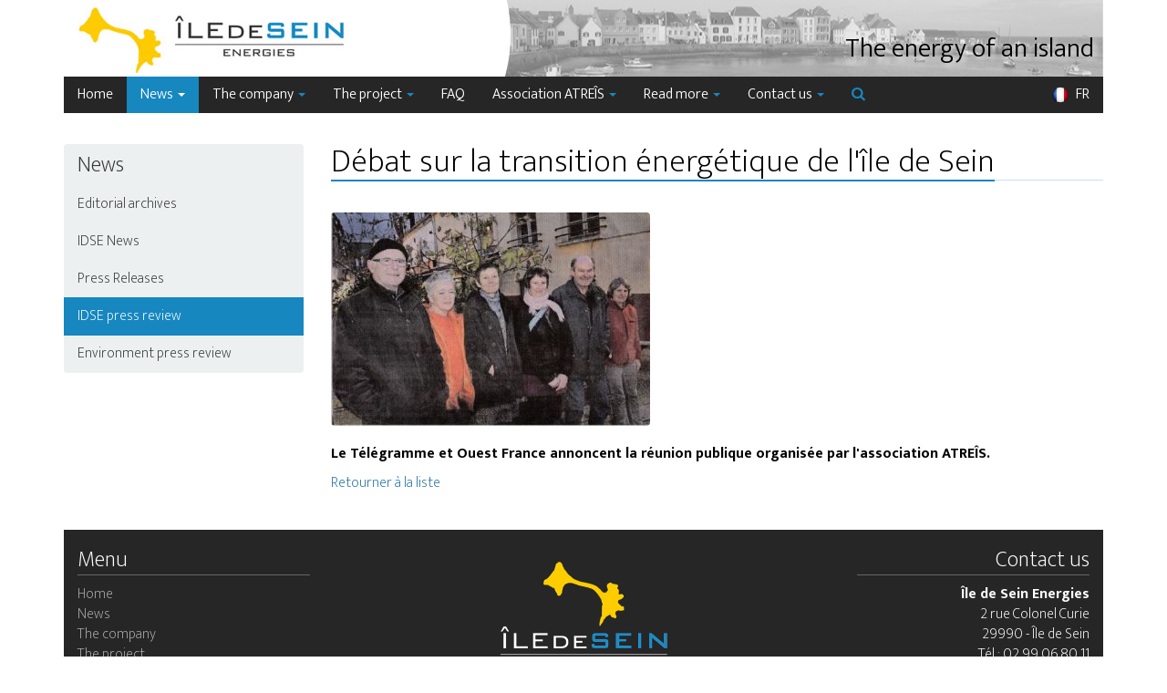

--- FILE ---
content_type: text/html; charset=UTF-8
request_url: http://www.idsenergies.fr/idse_home/news/idse_press__review/61_123/debat_sur_la_transition_energetique_de_lile_de_sein
body_size: 16557
content:
<!DOCTYPE html><html lang="fr"><head><title>IDSE - Ile de Sein Energies - IDSE press review - Débat sur la transition énergétique de l'île de Sein</title><meta http-equiv="content-type" content="text/html; charset=UTF-8" /><meta name="language" content="FR" /><meta name="robots" content="INDEX, FOLLOW" /><meta name="viewport" content="initial-scale=1.0, maximum-scale=1.0, minimum-scale=1.0, user-scalable=0" /><meta name="description" content="IDSE - Ile de Sein Energies" /><meta name="keywords" content="IDSE - Ile de Sein Energies" /><link rel="icon" href="/media/site/gen/idse/favicon.png" type="image/png"/><link rel="shortcut icon" href="/media/site/gen/idse/favicon.png" type="image/png"/><link rel="apple-touch-icon-precomposed" href="/media/site/gen/idse/apple-touch-icon.jpg"/><link rel="stylesheet" type="text/css" href="http://www.idsenergies.fr/classes/form/alkhtmlform.css" /><link rel="stylesheet" type="text/css" href="http://www.idsenergies.fr/styles/bootstrap.min.css"  media="screen"/><link rel="stylesheet" type="text/css" href="http://www.idsenergies.fr/styles/idse/font-awesome.min.css"  media="screen"/><link rel="stylesheet" type="text/css" href="http://fonts.googleapis.com/css?family=Lato:100,300,400,700,300italic,400italic,700italic|Lustria"  media="screen"/><link rel="stylesheet" type="text/css" href="http://fonts.googleapis.com/css?family=Ek+Mukta:400,200,300,500,600,700"  media="screen"/><link rel="stylesheet" type="text/css" href="http://www.idsenergies.fr/styles/idse/neat-blue.css"  media="screen"/><link rel="stylesheet" type="text/css" href="http://www.idsenergies.fr/styles/idse/lightbox.css"  media="screen"/><link rel="stylesheet" type="text/css" href="http://www.idsenergies.fr/styles/idse/theme-switcher.css"  media="screen"/><link rel="stylesheet" type="text/css" href="http://www.idsenergies.fr/styles/idse/idse.css"  media="screen"/><link rel="stylesheet" type="text/css" href="http://www.idsenergies.fr/libconf/lib/galleria/themes/classic/galleria.classic.css"  media="screen"/><script type="text/javascript">
var ALK_CONT_ID = '12';
var ALK_APPLI_ID = '14';
var ALK_APPLI_TOKEN = '26636f6e745f69643d3132266170706c695f69643d3134';
var ALK_TOKEN_POPUPUSERINFO = '695479706553686565743d34266953686565743d373326695353686565743d2d3126636f6e745f69643d3132266170706c695f69643d30';
var ALK_TOKEN_POPUPSERVINFO = '695479706553686565743d34266953686565743d333326695353686565743d2d3126636f6e745f69643d3132266170706c695f69643d30';
var ALK_TOKEN_POPUPABONNEINFO = '695479706553686565743d34266953686565743d333826695353686565743d2d3126636f6e745f69643d3132266170706c695f69643d3134'; </script><script type="text/javascript" src="http://www.idsenergies.fr/lib/jquery/jquery-1.6.4.min.js" ></script><script type="text/javascript" src="http://www.idsenergies.fr/lib/lib_js.js" ></script><script type="text/javascript" src="http://www.idsenergies.fr/lib/lib_js.php?c=12" ></script><script type="text/javascript" src="http://www.idsenergies.fr/lib/lib_js_jquery.js" ></script><script type="text/javascript" src="http://www.idsenergies.fr/lib/lib_jsaddon.js" ></script><script type="text/javascript" src="http://www.idsenergies.fr/lib/lib_ajax.js" ></script><script type="text/javascript" src="http://www.idsenergies.fr/locales/locales_js.json" ></script><script type="text/javascript" src="http://www.idsenergies.fr/lib/lib_js.php" ></script><script type="text/javascript" src="http://www.idsenergies.fr/lib/lib_formcheck.js" ></script><script type="text/javascript" src="http://www.idsenergies.fr/lib/lib_formdate.js" ></script><script type="text/javascript" src="http://www.idsenergies.fr/lib/lib_formnumber.js" ></script><script type="text/javascript" src="http://www.idsenergies.fr/lib/lib_formselect.js" ></script><script type="text/javascript" src="http://www.idsenergies.fr/lib/lib_form.js" ></script><script type="text/javascript" src="http://www.idsenergies.fr/lib/lib_formtxt.js" ></script><script type="text/javascript" src="http://www.idsenergies.fr/classes/form/alkhtmlupload.js" ></script><script type="text/javascript" src="http://www.idsenergies.fr/libconf/lib/jquery-latest.js" ></script><script type="text/javascript" src="http://www.idsenergies.fr/libconf/lib/bootstrap.min.js" ></script><script type="text/javascript" src="http://www.idsenergies.fr/libconf/lib/idse/jquery.event.move.js" ></script><script type="text/javascript" src="http://www.idsenergies.fr/libconf/lib/idse/jquery.mixitup.min.js" ></script><script type="text/javascript" src="http://www.idsenergies.fr/libconf/lib/idse/responsive-calendar.js" ></script><script type="text/javascript" src="http://www.idsenergies.fr/libconf/lib/idse/lightbox-2.6.min.js" ></script><script type="text/javascript" src="http://www.idsenergies.fr/libconf/lib/idse/match-height.js" ></script><script type="text/javascript" src="http://www.idsenergies.fr/libconf/lib/galleria/galleria-1.2.6.min.js" ></script><script type="text/javascript" src="http://www.idsenergies.fr/libconf/lib/galleria/themes/classic/galleria.classic.min.js" ></script><script type="text/javascript">

					$(document).ready(function() {
			      $('.responsive-calendar').responsiveCalendar({
			        time: '2013-05',
			        events: {
			          '2013-05-30': {'number': 5, 'badgeClass': 'background-turquoise', 'url': 'http://w3widgets.com/responsive-slider'},
			          '2013-05-26': {'number': 1, 'badgeClass': 'background-turquoise', 'url': 'http://w3widgets.com'},
			          '2013-05-03': {'number': 1, 'badgeClass': 'background-pomegranate'},
			          '2013-05-12': {}}
			      });
		
			      $('#mixit').mixitup();
			    });
		
			    $(window).load(function(){
			      if ($(window).width() > 767) {
			        matchHeight($('.info-thumbnail .caption .description'), 3);
			      }
		
			      $(window).on('resize', function(){
			        if ($(window).width() > 767) {
			          $('.info-thumbnail .caption .description').height('auto');
			          matchHeight($('.info-thumbnail .caption .description'), 3);
			        }
			      });
			    });
				
//<![CDATA[
			(function(i,s,o,g,r,a,m){i['GoogleAnalyticsObject']=r;i[r]=i[r]||function(){
				(i[r].q=i[r].q||[]).push(arguments)},i[r].l=1*new Date();a=s.createElement(o),
				m=s.getElementsByTagName(o)[0];a.async=1;a.src=g;m.parentNode.insertBefore(a,m)
			})(window,document,'script','//www.google-analytics.com/analytics.js','ga');
			
			ga('create', 'UA-48020141-1', 'auto');
			ga('send', 'pageview');
    	//]]> </script></head><body  class="pull_top"><div id='global' >
		
  <div id="nav-wrapper" class="background-white color-black"><nav id="mainMenu" class="navbar navbar-fixed-top" role="navigation"><div class="container"><!-- Brand and toggle get grouped for better mobile display --><div class="navbar-header-var"><button type="button" class="navbar-toggle" data-toggle="collapse" data-target=".navbar-ex1-collapse"><span class="sr-only">Toggle navigation</span><span class="icon-bar background-lead"></span><span class="icon-bar background-lead"></span><span class="icon-bar background-lead"></span></button><a class="navbar-branddd" href="http://www.idsenergies.fr/idse_home"><img src="http://www.idsenergies.fr/upload/espace/12_l1_logo_idse_h.jpg" alt="IDSE - Ile de Sein Energies" /><span>IDSE - Ile de Sein Energies</span></a><div class="baseline">The energy of an island</div></div><div class="collapse navbar-collapse navbar-ex1-collapse color-white background-black-idse"><ul class="nav navbar-nav"><li class=" "><a href="http://www.idsenergies.fr/idse_home" target="_self" title="Home" class=" "  >Home</a></li><li class="dropdown  active"><a href="http://www.idsenergies.fr/idse_home/news" target="_self" title="News" class="dropdown-toggle  active"  data-toggle="dropdown">News <b class="caret"></b></a><ul class="dropdown-menu"><li ><a href="http://www.idsenergies.fr/idse_home/news/archives_introduction" target="_self" title="Editorial archives">Editorial archives</a></li><li ><a href="http://www.idsenergies.fr/idse_home/news/idse_news" target="_self" title="IDSE News">IDSE News</a></li><li ><a href="http://www.idsenergies.fr/idse_home/news/press_releases" target="_self" title="Press Releases">Press Releases</a></li><li class="active"><a href="http://www.idsenergies.fr/idse_home/news/idse_press__review" target="_self" title="IDSE press review">IDSE press review</a></li><li ><a href="http://www.idsenergies.fr/idse_home/news/environment_press_review" target="_self" title="Environment press review">Environment press review</a></li></ul></li><li class="dropdown  "><a href="http://www.idsenergies.fr/idse_home/company" target="_self" title="The company" class="dropdown-toggle  "  data-toggle="dropdown">The company <b class="caret"></b></a><ul class="dropdown-menu"><li ><a href="http://www.idsenergies.fr/idse_home/company/who_are_we" target="_self" title="Who we are">Who we are</a></li><li ><a href="http://www.idsenergies.fr/idse_home/company/members_of_the_board_en" target="_self" title="Members of the board">Members of the board</a></li><li ><a href="http://www.idsenergies.fr/idse_home/company/la_plaquette_en" target="_self" title="La plaquette">La plaquette</a></li></ul></li><li class="dropdown  "><a href="http://www.idsenergies.fr/idse_home/the_project" target="_self" title="The project" class="dropdown-toggle  "  data-toggle="dropdown">The project <b class="caret"></b></a><ul class="dropdown-menu"><li ><a href="http://www.idsenergies.fr/idse_home/the_project/100_enewable_energy" target="_self" title="100% Renewable Energy">100% Renewable Energy</a></li><li ><a href="http://www.idsenergies.fr/idse_home/the_project/les_objectifs_en" target="_self" title="Aims">Aims</a></li></ul></li><li class=" "><a href="http://www.idsenergies.fr/idse_home/faq" target="_self" title="FAQ" class=" "  >FAQ</a></li><li class="dropdown  "><a href="http://www.idsenergies.fr/idse_home/assciation_en" target="_self" title="Association ATREÎS" class="dropdown-toggle  "  data-toggle="dropdown">Association ATREÎS <b class="caret"></b></a><ul class="dropdown-menu"><li ><a href="http://www.idsenergies.fr/idse_home/assciation_en/presentation_en" target="_self" title="Présentation">Présentation</a></li><li ><a href="http://www.idsenergies.fr/idse_home/assciation_en/satuts_en" target="_self" title="Assemblée">A</a></li></ul></li><li class="dropdown  "><a href="http://www.idsenergies.fr/idse_home/read_more" target="_self" title="Read more" class="dropdown-toggle  "  data-toggle="dropdown">Read more <b class="caret"></b></a><ul class="dropdown-menu"><li ><a href="http://www.idsenergies.fr/idse_home/read_more/ews_schonau_en" target="_self" title="EWS Schönau">EWS Schönau</a></li><li ><a href="http://www.idsenergies.fr/idse_home/read_more/base_documentaire_en" target="_self" title="Base documentaire">Base documentaire</a></li><li ><a href="http://www.idsenergies.fr/idse_home/read_more/verites__contre_verites_en" target="_self" title="Vérités / Contre-vérités">Vérités / Contre-vérités</a></li></ul></li><li class="dropdown  "><a href="http://www.idsenergies.fr/idse_home/contact_us" target="_self" title="Contact us" class="dropdown-toggle  "  data-toggle="dropdown">Contact us <b class="caret"></b></a><ul class="dropdown-menu"><li ><a href="http://www.idsenergies.fr/idse_home/contact_us/formulaire_de_contact_en" target="_self" title="Formulaire de contact">Formulaire de contact</a></li><li ><a href="http://www.idsenergies.fr/idse_home/contact_us/inscription_a_la_newsletter_en" target="_self" title="Inscription à la lettre d'info">Inscription à la lettre d'info</a></li></ul></li><li class="dropdown"><a href="#" class="dropdown-toggle" data-toggle="dropdown"><span class="fa fa-search"></span></a><ul class="dropdown-menu"><li><form class="form-inline" role="form" action="http://www.idsenergies.fr/idse_home/search"><div class="input-group"><input type="text" class="form-control" name="search"><span class="input-group-btn"><button class="btn btn-default" type="submit">Search</button></span></div></form></li></ul></li></ul><!--/UdmComment--><ul class="nav navbar-nav navbar-right"><li><a href="/idse" title="Version française"><img src="/media/site/gen/idse/flag_france.png" alt="Version française" /> FR</a></li></ul></div><!-- /.navbar-collapse --></div></nav>
<div class="background-clouds breadcrumbs-container"><div class="container"><ol class="breadcrumb"><li><a href="http://www.idsenergies.fr/idse_home">Accueil</a></li><li><a href="http://www.idsenergies.fr/idse_home/news">News</a></li><li class="active">IDSE press review</li></ol></div></div>  <section><div class="container"><div class="row"><div class="col-md-3"><div class="list-group bright background-clouds color-text"><div class="list-group-item"><h3>News</h3></div><a href="http://www.idsenergies.fr/idse_home/news/archives_introduction" target="_self" class="list-group-item ">Editorial archives</a><a href="http://www.idsenergies.fr/idse_home/news/idse_news" target="_self" class="list-group-item ">IDSE News</a><a href="http://www.idsenergies.fr/idse_home/news/press_releases" target="_self" class="list-group-item ">Press Releases</a><a href="http://www.idsenergies.fr/idse_home/news/idse_press__review" target="_self" class="list-group-item active">IDSE press review</a><a href="http://www.idsenergies.fr/idse_home/news/environment_press_review" target="_self" class="list-group-item ">Environment press review</a></div></div><div class="col-md-9"><div class="content">
  

<div class="fulliedit texte-lien">
  <h1><span>Débat sur la transition énergétique de l'île de Sein</span></h1>
  
	
  		<p class="media">
					  	<a href="http://www.idsenergies.fr/upload/espace/12/visuel/declinaisons/123_1207_telegramme_10_12_14_large.JPG" title="" data-lightbox="image">
		      <img src="http://www.idsenergies.fr/upload/espace/12/visuel/declinaisons/123_1207_telegramme_10_12_14_medium.JPG" alt="" class="media-object" />
		    </a>
		  	  </p>
		
	
      <p><strong>Le Télégramme et Ouest France annoncent la réunion publique organisée par l'association ATREÎS.</strong></p>
  
      
  
  
    
  
  </div><footer> <a href="http://www.idsenergies.fr/idse_home/news/idse_press__review" class="lien-bloc">Retourner à la liste</a> </footer>
</div></div></div></div></section>
  <div class="container"><footer class="background-black-idse color-white" data-control="class"><div class="row"><div class="col-md-3"><h3>Menu</h3><ul class="nav-footer"><li><a href="http://www.idsenergies.fr/idse_home" target="_self" title="Home">Home</a></li><li><a href="http://www.idsenergies.fr/idse_home/news" target="_self" title="News">News</a></li><li><a href="http://www.idsenergies.fr/idse_home/company" target="_self" title="The company">The company</a></li><li><a href="http://www.idsenergies.fr/idse_home/the_project" target="_self" title="The project">The project</a></li><li><a href="http://www.idsenergies.fr/idse_home/faq" target="_self" title="FAQ">FAQ</a></li><li><a href="http://www.idsenergies.fr/idse_home/assciation_en" target="_self" title="Association ATREÎS">Association ATREÎS</a></li><li><a href="http://www.idsenergies.fr/idse_home/read_more" target="_self" title="Read more">Read more</a></li><li><a href="http://www.idsenergies.fr/idse_home/contact_us" target="_self" title="Contact us">Contact us</a></li></ul><!--/UdmComment--></div><div class="col-md-6 text-center"><p><img src="http://www.idsenergies.fr/upload/espace/12_l2_logo_idse.png" alt="IDSE - Ile de Sein Energies"></p></div><div class="col-md-3 text-right"><h3>Contact us</h3><p><strong>Île de Sein Energies</strong><br />
2 rue Colonel Curie<br />
29990 - Île de Sein<br />
Tél : 02 99 06 80 11</p></div></div><div class="row"><div class="col-md-12"><hr><div class="row"><div class="col-md-9">IDSE – Le projet de transition énergétique de l'Île de Sein (29) &copy; 2014&nbsp; &nbsp;<a href="http://www.idsenergies.fr/idse_home/legal_en" >Legal</a> - <a href="http://www.idsenergies.fr/idse_home/site_map_en" >Site map</a></div><div class="col-md-3"><p class="social"><a href="https://www.facebook.com/iledeseinenergies?ref=profile" target="_blank"><span class="fa fa-facebook"></span></a>&nbsp;<a href="http://fr.linkedin.com/pub/patrick-saultier/91/1b3/324" target="_blank"><span class="fa fa-linkedin"></span></a></p></div></div></div></div></footer></div>
</div>
	<script src="http://www.idsenergies.fr/libconf/lib/idse/responsive-slider.js"></script>
	
<iframe name='footerExecGEdit' style='display:none;'></iframe></body></html>

--- FILE ---
content_type: text/css
request_url: http://www.idsenergies.fr/classes/form/alkhtmlform.css
body_size: 2622
content:

form.formForm input,
form.formForm input.formCtrlRCB,
form.formForm select,
form.formForm textarea          { vertical-align:top; font-size:11px; background-color: #fff; color:#666; 
                                  font-family: Arial,Helvetica,sans-serif; }

form.formForm input,
form.formForm select,
form.formForm textarea          { border: 1px solid #888888; }
form.formForm input.formCtrlRCB { border: 0px none; background-color: transparent; } 

form.formForm input.idem,
form.formForm textarea.idem    { background-color: #fffaf0; }
form.formForm input.multilg,
form.formForm textarea.multilg { padding-left: 20px; background-repeat: no-repeat; }
form.formForm input.fr,
form.formForm textarea.fr      { background-image: url("../../../media/images/icon_drapeau_fr.gif"); }
form.formForm input.en,
form.formForm textarea.en      { background-image: url("../../../media/images/icon_drapeau_en.gif"); }
form.formForm input.es,
form.formForm textarea.es      { background-image: url("../../../media/images/icon_drapeau_es.gif"); }
form.formForm input.pt,
form.formForm textarea.pt      { background-image: url("../../../media/images/icon_drapeau_pt.gif"); }
form.formForm input.it,
form.formForm textarea.it      { background-image: url("../../../media/images/icon_drapeau_it.gif"); }

form.formForm input[disabled=true],
form.formForm select[disabled=true],
form.formForm textarea[disabled=true] { background-color:#dddddd; }

form.formForm div.editable { border: solid 2px Transparent; padding-left: 15px; padding-right: 15px; }
form.formForm div.editable:hover { border-color: black; }

/** Ctrl help */
.helpButton    {  margin-left:5px; display:inline; clear:right; }
.helpMsg       { display:none; }
.helpMsgOpen   { display:block; background-color: #f6f0c1; border: none; padding:2px; clear:left; }

/** multilingue */
a.lang img          { margin-right : 10px !important; }
a.lang_selected img { border : 1px solid #0000cd; margin-right : 10px !important; }

img.SeeButton  { padding: 0px; margin:0px; display:inline; clear:right;  }
img.CopyButton { padding: 0px; margin:0px; display:inline; clear:right;  }

/** Présentation en colonne */
 .columns       { clear:both;}
 .column        { float:left;text-align:left; }
 .column-left   { padding-right:0px; }
 .column-center { clear: both; float:none; padding-right:0px; }
 .column-right  { }

/** barre de boutons */
div.buttons                  { clear:both; margin:8px auto; padding:10px 0px 0px; text-align:center; }

td.formCtrlRCB {padding-bottom:5px;}
td.formCtrlRCB.labelleft { padding-left:10px; }
td.formCtrlRCB.labelright { padding-right:10px; }

--- FILE ---
content_type: text/css
request_url: http://www.idsenergies.fr/styles/idse/neat-blue.css
body_size: 27529
content:
.responsive-slider-parallax{max-width:100%;position:relative;padding-top:80px;overflow:hidden}.responsive-slider-parallax .wrapper{position:relative;height:100%}.responsive-slider-parallax .slides-container{position:relative;overflow:hidden;background-image:url(../img/background-paralax.jpg);background-size:cover;background-position:0 0;cursor:move}.responsive-slider-parallax .slides-container.drag{cursor:move}.responsive-slider-parallax .slides-container ul{list-style-type:none;padding:0;margin:0;white-space:nowrap;font-size:0}.responsive-slider-parallax .slides-container ul li{display:inline-block;width:100%}.responsive-slider-parallax .slides-container ul li .slide-body{display:inline-block;position:relative;width:100%;height:380px;font-size:14px}.responsive-slider-parallax .slides-container ul li .slide-body img{max-width:100%}.responsive-slider-parallax .slides-container ul li .slide-body .container{height:100%}.responsive-slider-parallax .slides-container ul li .slide-body .caption{position:absolute;color:#fff}.responsive-slider-parallax .slides-container ul li .slide-body .caption.header{top:27%;width:100%}.responsive-slider-parallax .slides-container ul li .slide-body .caption.header h2{font-family:Lato,Helvetica,Arial,sans-serif;display:inline-block;font-size:100px;font-weight:200;text-shadow:2px 2px 0 #000;border-radius:6px;line-height:1.3em;margin:0 0 2px}.responsive-slider-parallax .slides-container ul li .slide-body .caption.header h2 i{font-size:35px}@media (min-width:768px) and (max-width:979px){.responsive-slider-parallax .slides-container ul li .slide-body .caption.header h2{font-size:50px}.responsive-slider-parallax .slides-container ul li .slide-body .caption.header h2 i{font-size:20px}}@media (min-width:481px) and (max-width:767px){.responsive-slider-parallax .slides-container ul li .slide-body .caption.header h2{font-size:30px}.responsive-slider-parallax .slides-container ul li .slide-body .caption.header h2 i{font-size:20px}}@media (max-width:480px){.responsive-slider-parallax .slides-container ul li .slide-body .caption.header h2{font-size:20px}.responsive-slider-parallax .slides-container ul li .slide-body .caption.header h2 i{font-size:14px}}.responsive-slider-parallax .slides-container ul li .slide-body .caption .sub{font-family:Lato,Helvetica,Arial,sans-serif;font-weight:300;font-size:22px;color:#000;text-shadow:none;padding:0;margin-bottom:0}.responsive-slider-parallax .slides-container ul li .slide-body .caption .sub span{background:rgba(255,255,255,.75);padding:0 5px;border-radius:3px}@media (min-width:768px) and (max-width:979px){.responsive-slider-parallax .slides-container ul li .slide-body .caption .sub{font-size:18px;line-height:24px;bottom:0;right:-10px}}@media (min-width:481px) and (max-width:767px){.responsive-slider-parallax .slides-container ul li .slide-body .caption .sub{font-size:16px;line-height:22px;bottom:0;right:-10px}}@media (max-width:480px){.responsive-slider-parallax .slides-container ul li .slide-body .caption .sub{font-size:10px;line-height:15px;bottom:0;right:0}}@media (min-width:1200px){.responsive-slider-parallax .slides-container ul li .slide-body{height:480px}}@media (min-width:768px) and (max-width:979px){.responsive-slider-parallax .slides-container ul li .slide-body{height:300px}}@media (min-width:481px) and (max-width:767px){.responsive-slider-parallax .slides-container ul li .slide-body{height:220px}}@media (max-width:480px){.responsive-slider-parallax .slides-container ul li .slide-body{height:150px}}.responsive-slider-parallax .slider-control{position:absolute;font-size:40px;color:#000;top:50%;background-color:#fff;padding:10px;opacity:40;filter:alpha(opacity=4000);-webkit-transition:all .3s;transition:all .3s}.responsive-slider-parallax .slider-control.left{left:-32px;padding-left:7px;border-bottom-right-radius:4px;border-top-right-radius:4px;opacity:0}.responsive-slider-parallax .slider-control.left:hover{text-decoration:none;opacity:100;filter:alpha(opacity=10000)}.responsive-slider-parallax .slider-control.right{right:-32px;padding-right:7px;border-bottom-left-radius:4px;border-top-left-radius:4px;opacity:0}.responsive-slider-parallax .slider-control.right:hover{text-decoration:none;opacity:100;filter:alpha(opacity=10000)}.responsive-slider-parallax:hover .slider-control.left{left:0;opacity:.75}.responsive-slider-parallax:hover .slider-control.right{right:0;opacity:.75}.responsive-slider-parallax .pages-wrapper{height:10px}.responsive-slider-parallax .pages-wrapper .pages{display:table;position:absolute;left:0;list-style:none;padding:0;width:100%;margin-bottom:0}.responsive-slider-parallax .pages-wrapper .pages li{display:table-cell}.responsive-slider-parallax .pages-wrapper .pages li a{display:block;color:transparent;font-size:0;height:10px;border-top:0;-webkit-transition:background-color .7s;transition:background-color .7s;cursor:pointer}.responsive-slider-parallax .pages-wrapper .pages li a.active{background-color:#1687BF}.responsive-slider-parallax .pages-wrapper .pages li a:hover{background-color:#217dbb}.responsive-calendar{padding:20px;border-radius:4px}.responsive-calendar .controls{text-align:center}.responsive-calendar .controls:after,.responsive-calendar .controls:before{content:" ";display:table}.responsive-calendar .controls:after{clear:both}.responsive-calendar .controls a{cursor:pointer}.responsive-calendar .controls h4{display:inline}.responsive-calendar .day-headers,.responsive-calendar .days{font-size:0}.responsive-calendar .day-headers{margin-top:20px}.responsive-calendar .day{display:inline-block;position:relative;font-size:14px;width:14.28571429%;text-align:center;-webkit-box-sizing:border-box;-moz-box-sizing:border-box;box-sizing:border-box}.responsive-calendar .day a{color:inherit;border-radius:4px;display:block;cursor:pointer;padding:20% 0}.responsive-calendar .day a:hover{text-decoration:none;-webkit-box-shadow:inset 0 0 0 1px #fff;box-shadow:inset 0 0 0 1px #fff}.responsive-calendar .day.active a{background-color:rgba(255,255,255,.2);color:#fff}.responsive-calendar .day.active a:hover{background-color:rgba(255,255,255,.3)}.responsive-calendar .day.not-current a{opacity:.4;filter:alpha(opacity=40)}.responsive-calendar .day.sat,.responsive-calendar .day.sun{font-weight:700}.responsive-calendar .day .badge{position:absolute;top:1px;right:1px;border-top-right-radius:4px;border-bottom-left-radius:4px;border-top-left-radius:0;border-bottom-right-radius:0;padding:3px;z-index:1}@keyframes gallery-humbnail{0%{box-shadow:0 0 #1687BF}50%{box-shadow:0 0 0 10px #1687BF}100%{box-shadow:0 0 0 3px #1687BF}}@-webkit-keyframes gallery-humbnail{0%{box-shadow:0 0 0 3px #1687BF}50%{box-shadow:0 0 0 10px #1687BF}100%{box-shadow:0 0 0 3px #1687BF}}@keyframes info-humbnail{0%{box-shadow:0 0 #1687BF}50%{box-shadow:0 0 0 6px #1687BF}100%{box-shadow:0 0 0 3px #1687BF}}@-webkit-keyframes info-humbnail{0%{box-shadow:0 0 0 3px #1687BF}50%{box-shadow:0 0 0 6px #1687BF}100%{box-shadow:0 0 0 3px #1687BF}}body{font-family:Lato,Helvetica,Arial,sans-serif;font-size:16px;font-weight:300}.btn-link,.btn-link:hover,a,a:hover{color:#1d6fa5}.btn-link:focus,a:focus{text-decoration:none}.btn{-webkit-transition:background .3s;transition:background .3s}.btn-lead{background-color:#1687BF;color:#fff;border:1px #258cd1 solid}.btn-lead:hover{background-color:#217dbb;color:#fff;border:1px #1d6fa5 solid}.btn-lead.darken{background-color:#217dbb;border:1px #1d6fa5 solid}.btn-lead.darken:hover{background-color:#1687bf;border:1px #16527a solid}.btn-lead.lighten{background-color:#5faee3;border:1px #75b9e7 solid}.btn-lead.lighten:hover{background-color:#1687BF;border:1px #258cd1 solid}footer,section{position:relative;padding:40px 0 10px;background:#fff}footer.border-bottom,section.border-bottom{border-bottom:1px #555 solid}footer.border-bottom:before,section.border-bottom:before{content:"";display:block;position:absolute;bottom:-21px;left:50%;width:0;height:0;margin-left:-21px;border-top:21px #555 solid;border-left:21px transparent solid;border-right:21px transparent solid;z-index:1}footer.border-bottom:after,section.border-bottom:after{content:"";display:block;position:absolute;bottom:-20px;left:50%;width:0;height:0;margin-left:-20px;border-top:20px #fff solid;border-left:20px transparent solid;border-right:20px transparent solid;z-index:1}footer .fa.fa-hero,section .fa.fa-hero{display:block;font-size:120px;margin-bottom:30px}footer.border,section.border{border-top:1px #ccc solid}footer h1,footer h2,section h1,section h2{border-bottom:1px rgba(52,152,219,.3) solid}footer h1.no-border,footer h2.no-border,section h1.no-border,section h2.no-border{border:0}footer h1.large,footer h2.large,section h1.large,section h2.large{font-weight:100;font-size:64px;border:0}footer h1.x-large,footer h2.x-large,section h1.x-large,section h2.x-large{font-weight:100;font-size:84px;border:0}footer h1 span,footer h2 span,section h1 span,section h2 span{display:inline-block;border-bottom:2px #1687BF solid;margin-bottom:-2px}footer h1,section h1{margin:0 0 25px}[class*=col-]{margin-bottom:30px}footer [class*=col-],form [class*=col-]{margin-bottom:0}h1,h2,h3,h4{font-family:Lato,Helvetica,Arial,sans-serif;font-weight:300}h1.text-left,h2.text-left,h3.text-left,h4.text-left{text-align:left}h1.text-center,h2.text-center,h3.text-center,h4.text-center{display:block;text-align:center;border-bottom:0}h1.text-right,h2.text-right,h3.text-right,h4.text-right{text-align:right}.lead{font-size:18px;font-weight:300}.pagination li a{border:0;background-color:#ecf0f1}.pagination li a:hover{background-color:#bdc3c7;color:#fff}.pagination li a:hover .btn-link,.pagination li a:hover .btn-link:hover,.pagination li a:hover a,.pagination li a:hover a:hover{color:#cce5f6}.pagination li a:hover a.btn{color:#fff}.pagination li a:hover a.btn.btn-default{color:#333}.pagination li.active a{background-color:#1687BF}.pagination li.disabled a,.pagination li.disabled a:hover{background-color:#ecf0f1}.image-bg{padding:60px 0 30px;background-repeat:no-repeat;background-size:cover;background-attachment:fixed;-webkit-box-shadow:inset 0 3px 5px -3px rgba(0,0,0,1),inset 0 -3px 5px -3px rgba(0,0,0,1);box-shadow:inset 0 3px 5px -3px rgba(0,0,0,1),inset 0 -3px 5px -3px rgba(0,0,0,1)}.reduce-top-margin{margin-top:-30px}.reduce-bottom-margin{margin-bottom:-40px}.list-group{border-radius:4px;color:#fff}.list-group .list-group-item{background-color:transparent;border:0;color:inherit;-webkit-transition:padding-left .5s;transition:padding-left .5s}.list-group .list-group-item h1,.list-group .list-group-item h2,.list-group .list-group-item h3,.list-group .list-group-item h4,.list-group .list-group-item h5{margin:0}.list-group .list-group-item.active{background-color:rgba(255,255,255,.2);border-top:1px #fff solid;border-bottom:1px #fff solid}.list-group a.list-group-item:hover{background-color:rgba(255,255,255,.2);color:inherit;padding-left:25px}.list-group.bright .list-group-item.active{background-color:#1687BF;color:#fff;border:0}.list-group.bright .list-group-item.active:hover{background-color:#1687BF;color:#fff}.list-group.bright a.list-group-item:hover{background-color:rgba(0,0,0,.05);color:#333}.navbar{-webkit-box-shadow:0 0 4px rgba(50,50,50,.75);box-shadow:0 0 4px rgba(50,50,50,.75);margin:0;border:0;background-color:inherit}.navbar .nav.navbar-nav>li>a{color:inherit;position:relative;padding-top:30px;padding-bottom:30px;-webkit-transition:padding .5s;transition:padding .5s;font-weight:300;font-size:16px}.navbar .nav.navbar-nav>li>a:focus{background:0 0}.navbar .nav.navbar-nav>li>a .fa{color:#1687BF}.navbar .nav.navbar-nav>li>a .caret{border-bottom-color:#1687BF;border-top-color:#1687BF}.navbar .nav.navbar-nav>li>a:hover{padding-top:40px;padding-bottom:20px;background:rgba(0,0,0,.05)}.navbar .nav.navbar-nav>li.active>a{background:#1687BF;color:#fff}.navbar .nav.navbar-nav>li.active>a .fa{color:#8bc4ea}.navbar .nav.navbar-nav>li.active>a .caret{border-bottom-color:#fff;border-top-color:#fff}.navbar .nav.navbar-nav>li.open>a{padding-top:40px;padding-bottom:20px;background-color:#1687bf;color:#fff}.navbar .nav.navbar-nav>li.open>a .fa{color:#8bc4ea}.navbar .nav.navbar-nav>li.open>a .caret{border-bottom-color:#fff;border-top-color:#fff}.navbar .nav.navbar-nav>li.open .dropdown-menu{-webkit-transform:scale(1,1);-ms-transform:scale(1,1);transform:scale(1,1);visibility:visible}.navbar .nav.navbar-nav>li .dropdown-menu{display:block;visibility:hidden;border:0;background-color:#1687bf;color:#fff;-webkit-box-shadow:none;box-shadow:none;-webkit-transition:-webkit-transform .5s;-moz-transition:-moz-transform .5s;-o-transition:-o-transform .5s;transition:transform .5s;-webkit-transform-origin:left top;-ms-transform-origin:left top;transform-origin:left top;-webkit-transform:scale(1,0);-ms-transform:scale(1,0);transform:scale(1,0)}.navbar .nav.navbar-nav>li .dropdown-menu li a{color:#fff;-webkit-transition:background .3s;transition:background .3s}.navbar .nav.navbar-nav>li .dropdown-menu li a:hover{background-color:#1687BF}.navbar .nav.navbar-nav>li .dropdown-menu li form{padding:10px 20px;width:300px}.navbar .nav.navbar-nav>li .dropdown-menu li.active a{background-color:#217dbb}.navbar .nav.navbar-nav>li .dropdown-menu .divider{background-color:#16527a}.navbar .navbar-brand{padding-top:30px;padding-bottom:30px;text-transform:uppercase;-webkit-transition:padding .5s;transition:padding .5s;font-weight:400;color:inherit}.navbar .navbar-brand img{height:40px;margin:-10px 10px -10px 0;border:0;padding:0;vertical-align:top}.navbar.scroll .nav.navbar-nav>li>a,.navbar.scroll .nav.navbar-nav>li>a:hover,.navbar.scroll .navbar-brand{padding-top:15px;padding-bottom:15px}.navbar.scroll .navbar-brand img{height:40px;margin:-10px 10px -10px 0;border:0;padding:0;vertical-align:top}.breadcrumbs-container{margin-top:80px}.breadcrumbs-container .breadcrumb{border-radius:0;background:0 0;margin-bottom:0}.breadcrumbs-container .breadcrumb li a{display:inline-block;padding:0 4px;border-radius:3px;-webkit-transition:all .2s;transition:all .2s}.breadcrumbs-container .breadcrumb li a:hover{text-decoration:none;background-color:#1687BF;color:#fff}.news{margin:30px 0}.news a.news-link{display:block;color:#fff;margin-bottom:20px}.news a.news-link:hover{text-decoration:none;color:inherit}.news a.news-link:hover .media{background-color:#1687BF;color:#fff}.news .media{border-width:0;border-style:solid;border-radius:4px;position:relative;overflow:visible;-webkit-transition:all .3s;transition:all .3s}.news .media .border-white{border-color:#fff}.news .media .border-black{border-color:#000}.news .media .pull-left,.news .media .pull-right{width:240px;margin:0}.news .media .pull-left .media-object,.news .media .pull-right .media-object{position:relative;max-width:100%;border-bottom-left-radius:4px;border-top-left-radius:4px}.news .media .media-body{padding:20px;border-bottom-right-radius:4px;border-top-right-radius:4px;font-weight:300}.news .media .media-body p{margin-bottom:0}.info-row{font-size:0}.info-row .content{display:inline-block;font-size:16px;vertical-align:middle}.info-row .info{width:80%}.info-row .info .info-head{margin:0 0 10px}.info-row .link{width:20%}.info-thumbnail{position:relative;padding:0 0 1px;border:0;color:inherit;margin-bottom:0;background-color:transparent}.info-thumbnail>div:first-child,.info-thumbnail>img:first-child{border-top-right-radius:4px;border-top-left-radius:4px}.info-thumbnail>div:last-child,.info-thumbnail>img:last-child{border-bottom-right-radius:4px;border-bottom-left-radius:4px}.info-thumbnail .round{border-radius:4px}.info-thumbnail.padding1{padding:1px}.info-thumbnail .service{opacity:0;position:absolute;top:0;bottom:0;left:0;right:0;background-color:rgba(0,0,0,.3);text-align:center;color:#fff;border-top-right-radius:4px;border-top-left-radius:4px;border-bottom-right-radius:4px;border-bottom-left-radius:4px;-webkit-transition:opacity .5s;transition:opacity .5s}.info-thumbnail .service:before{content:"";display:inline-block;width:0;height:100%;vertical-align:middle}.info-thumbnail .service .service-name{display:inline-block;text-align:center;vertical-align:middle;-webkit-transform:scale(0.5,.5);-ms-transform:scale(0.5,.5);transform:scale(0.5,.5);-webkit-transition:-webkit-transform .8s;-moz-transition:-moz-transform .8s;-o-transition:-o-transform .8s;transition:transform .8s;width:90%}.info-thumbnail .service .service-name h1,.info-thumbnail .service .service-name h2,.info-thumbnail .service .service-name h3,.info-thumbnail .service .service-name h4,.info-thumbnail .service .service-name h5{margin-top:0}.info-thumbnail .service .service-name .btn-service{background-color:transparent;border-color:#fff;color:#fff}.info-thumbnail .service .service-name .btn-service:hover{background-color:rgba(255,255,255,.3)}.info-thumbnail.popular{margin-top:-15px}.info-thumbnail.popular .caption{padding-bottom:35px}.info-thumbnail.popular .caption .description{margin-bottom:25px}.info-thumbnail.with-icon{margin-top:45px}.info-thumbnail .special{width:100%;text-align:center}.info-thumbnail .special h1,.info-thumbnail .special h2,.info-thumbnail .special h3,.info-thumbnail .special h4,.info-thumbnail .special h5{padding:5px 20px;margin:0}.info-thumbnail .pricing-head{width:100%;height:100px}.info-thumbnail .pricing-head.bordered{padding:1px 1px 0}.info-thumbnail .pricing-head.bordered .pricing-head-body{height:99px}.info-thumbnail .pricing-head .pricing-head-body{width:100%;height:100px;border-top-right-radius:4px;border-top-left-radius:4px;text-align:right}.info-thumbnail .pricing-head .pricing-head-body.no-border-radius{border-top-right-radius:0;border-top-left-radius:0}.info-thumbnail .pricing-head .pricing-head-body:before{content:"";display:inline-block;height:100%;vertical-align:middle;margin-right:-.25em}.info-thumbnail .pricing-head .pricing-head-body .price-wrapper{display:inline-block;vertical-align:middle;font-family:Lato,Helvetica,Arial,sans-serif;padding-right:19px;text-align:center}.info-thumbnail .pricing-head .pricing-head-body .price-wrapper .price{font-size:60px;line-height:60px}.info-thumbnail .pricing-head .pricing-head-body .price-wrapper .per{font-size:14px;line-height:20px}.info-thumbnail .icon{position:absolute;top:-40px;left:20px}.info-thumbnail .icon .fa-stack{font-size:50px}.info-thumbnail .caption{color:inherit;padding:20px;border-bottom-right-radius:4px;border-bottom-left-radius:4px}.info-thumbnail .caption.bordered{margin:0 1px}.info-thumbnail .caption [class*="fa fa-"]{display:inline-block;width:20px;font-size:18px;vertical-align:middle}.info-thumbnail .caption h3{margin-top:0}.info-thumbnail .caption h3 [class*="fa fa-"]{margin-left:-8px;margin-right:8px;font-size:1.5em;width:auto;vertical-align:baseline}.info-thumbnail .caption .buttons{margin-top:10px;margin-bottom:0;text-align:right}.info-thumbnail .caption .news{margin:0 0 10px;border-radius:4px}.info-thumbnail .caption .news .pull-left,.info-thumbnail .caption .news .pull-right{font-size:30px;text-align:right;line-height:20px}.info-thumbnail .caption .news .pull-left small,.info-thumbnail .caption .news .pull-right small{font-size:14px}.info-thumbnail .caption .news .media-body .media-heading{font-weight:400}.info-thumbnail .caption .news .media-body p{margin:0}.info-thumbnail .caption .news-link{color:inherit;text-decoration:none}.info-thumbnail .caption .news-link .news{padding:5px;-webkit-transition:all .2s;transition:all .2s}.info-thumbnail .caption .news-link:hover .news{background-color:#1687BF;color:#fff}.info-thumbnail .caption .news-link:hover .news .btn-link,.info-thumbnail .caption .news-link:hover .news .btn-link:hover,.info-thumbnail .caption .news-link:hover .news a,.info-thumbnail .caption .news-link:hover .news a:hover{color:#cce5f6}.info-thumbnail .caption .news-link:hover .news a.btn{color:#fff}.info-thumbnail .caption .news-link:hover .news a.btn.btn-default{color:#333}.info-thumbnail .caption .news-link:hover .news .pull-left,.info-thumbnail .caption .news-link:hover .news .pull-right{color:#b6daf2}.info-thumbnail-link{color:inherit}.info-thumbnail-link:hover{color:inherit;text-decoration:none}.info-thumbnail-link:hover .info-thumbnail{animation:info-humbnail .4s forwards;-webkit-animation:info-humbnail .4s forwards}.info-thumbnail-link:hover .info-thumbnail .service{opacity:1;filter:alpha(opacity=100)}.info-thumbnail-link:hover .info-thumbnail .service .service-name{-webkit-transform:scale(1,1);-ms-transform:scale(1,1);transform:scale(1,1)}.filters{list-style:none;padding:0;margin-bottom:20px}.filters .filter{display:inline-block}.filters .filter.active a{border:1px #1687BF solid}.filters .filter a{display:block;padding:3px 5px;border:1px transparent solid;color:inherit;cursor:pointer;border-radius:3px;-webkit-transition:background-color .2s;transition:background-color .2s}.filters .filter a:hover{text-decoration:none;background-color:#1687BF;color:#fff}.mix{display:none;opacity:0}.gallery-thumbnail{padding:0;border:0;background:0 0}.gallery-thumbnail img{-webkit-box-shadow:0 0 0 3px #1687BF;box-shadow:0 0 0 3px #1687BF;-webkit-transition:-webkit-transform 1s,box-shadow .5s;-moz-transition:-moz-transform 1s,box-shadow .5s;-o-transition:-o-transform 1s,box-shadow .5s;transition:transform 1s,box-shadow .5s}.gallery-thumbnail:hover img{animation:gallery-humbnail .6s forwards;-webkit-animation:gallery-humbnail .6s forwards;-webkit-box-shadow:0 0 0 10px #1687BF;box-shadow:0 0 0 10px #1687BF;-webkit-transform:scale(1.07);-ms-transform:scale(1.07);transform:scale(1.07)}.faq .panel{border:0;-webkit-box-shadow:none;box-shadow:none}.faq .panel .panel-heading{background-color:#1687BF}.faq .panel .panel-heading .panel-title a{color:#fff;padding-left:0;-webkit-transition:padding-left .5s;transition:padding-left .5s}.faq .panel .panel-heading .panel-title a .btn-link,.faq .panel .panel-heading .panel-title a .btn-link:hover,.faq .panel .panel-heading .panel-title a a,.faq .panel .panel-heading .panel-title a a:hover{color:#cce5f6}.faq .panel .panel-heading .panel-title a a.btn{color:#fff}.faq .panel .panel-heading .panel-title a a.btn.btn-default{color:#333}.faq .panel .panel-heading .panel-title a:hover{text-decoration:none;padding-left:10px}.faq .panel .panel-collapse .panel-body{border:0}.blog-entry{margin-top:0;margin-bottom:30px}.blog-entry img.media-object{border-radius:4px}.blog-entry .blog-entry-content{border-left:5px #1687BF solid;padding-left:10px}.blog-entry .blog-entry-content.no-border{border:0;padding-left:0}.blog-entry .blog-entry-content h1,.blog-entry .blog-entry-content h2,.blog-entry .blog-entry-content h3,.blog-entry .blog-entry-content h4,.blog-entry .blog-entry-content h5{margin-top:0;margin-bottom:0}.blog-entry .blog-entry-content .category{text-transform:uppercase}.blog-entry .blog-entry-content .date{margin-bottom:15px}li.blog-entry .blog-entry:last-child{margin-bottom:0}.side-list{list-style-type:none;padding:0}.side-list li:before{content:"\f0da";font-family:FontAwesome;margin-left:5px;margin-right:5px}.pricing-list{list-style-type:none;padding:0}.pricing-list li:before{content:"\f00c";font-family:FontAwesome;margin-left:5px;margin-right:5px;color:#1687BF}.side-gallery .info-thumbnail{margin-bottom:30px}footer h1,footer h2,footer h3{margin-top:0;border-bottom:1px #1687BF solid;padding-bottom:3px}footer .nav-footer{list-style:none;padding:0}footer .testimonial{font-style:italic}footer .social{font-size:22px;text-align:right}footer .social a:hover{text-decoration:none;text-shadow:0 0 5px #fff}footer .social a [class*=icon]{margin-left:5px;margin-right:5px}footer .author{text-align:right;font-size:12px;color:#1687BF;margin-top:-10px}footer .author:before{content:"@"}footer hr{border-top:0;border-bottom:1px #1687BF solid;margin-top:10px;margin-bottom:10px}.content img{display:block;max-width:100%;margin:10px 0;border-radius:4px}.content img.pull-left{display:inline;margin:10px 10px 10px 0}.content img.pull-right{display:inline;margin:10px 0 10px 10px}.content p:last-child{margin-bottom:0}.http-error{font-size:26px}.http-error .http-error-number{font-family:Lato,Helvetica,Arial,sans-serif;font-size:150px;font-weight:700}.http-error .icon-image{font-size:150px}.background-white{background-color:#fff}.background-black{background-color:#000}.background-gray-light{background-color:#ddd}.background-gray-dark{background-color:#333}.background-lead{background-color:#1687BF}.background-lead-light{background-color:#5faee3}.background-lead-lighter{background-color:#b6daf2}.background-lead-dark{background-color:#217dbb}.background-lead-darker{background-color:#124364}.background-turquoise{background-color:#1abc9c}.background-green-sea{background-color:#16a085}.background-emerald{background-color:#2ecc71}.background-nephritis{background-color:#27ae60}.background-peter-river{background-color:#1687BF}.background-belize-hole{background-color:#2980b9}.background-amethyst{background-color:#9b59b6}.background-wisteria{background-color:#8e44ad}.background-wet-asphalt{background-color:#34495e}.background-midnight-blue{background-color:#2c3e50}.background-sun-flower{background-color:#f1c40f}.background-orange{background-color:#f39c12}.background-carrot{background-color:#e67e22}.background-pumpkin{background-color:#d35400}.background-alizarin{background-color:#e74c3c}.background-pomegranate{background-color:#c0392b}.background-clouds{background-color:#ecf0f1}.background-silver{background-color:#bdc3c7}.background-concrete{background-color:#95a5a6}.background-asbestos{background-color:#7f8c8d}.color-white{color:#fff}.color-white .btn-link,.color-white .btn-link:hover,.color-white a,.color-white a:hover{color:#cce5f6}.color-white a.btn{color:#fff}.color-text,.color-white a.btn.btn-default{color:#333}.color-black{color:#000}.color-lead{color:#1687BF}.color-lead-light{color:#5faee3}.color-lead-lighter{color:#b6daf2}.color-lead-dark{color:#217dbb}.color-lead-darker{color:#124364}.color-turquoise{color:#1abc9c}.color-green-sea{color:#16a085}.color-emerald{color:#2ecc71}.color-nephritis{color:#27ae60}.color-peter-river{color:#1687BF}.color-belize-hole{color:#2980b9}.color-amethyst{color:#9b59b6}.color-wisteria{color:#8e44ad}.color-wet-asphalt{color:#34495e}.color-midnight-blue{color:#2c3e50}.color-sun-flower{color:#f1c40f}.color-orange{color:#f39c12}.color-carrot{color:#e67e22}.color-pumpkin{color:#d35400}.color-alizarin{color:#e74c3c}.color-pomegranate{color:#c0392b}.color-clouds{color:#ecf0f1}.color-silver{color:#bdc3c7}.color-concrete{color:#95a5a6}.color-asbestos{color:#7f8c8d}@media (max-width:767px){footer h1.x-large,section h1.x-large{font-size:60px}.navbar .nav.navbar-nav>li.active>a,.navbar .nav.navbar-nav>li.dropdown.open>a,.navbar .nav.navbar-nav>li>a,.navbar .nav.navbar-nav>li>a:hover{padding-top:15px;padding-bottom:15px}.navbar .nav.navbar-nav>li .dropdown-menu li.active a{background-color:#1687BF;color:#fff}.navbar .navbar-brand{padding-top:15px;padding-bottom:15px}.navbar .navbar-brand img{height:40px;margin:-10px 10px -10px 0;border:0;padding:0;vertical-align:top}.news .media .pull-left,.news .media .pull-right{float:none!important;width:100%}.news .media .pull-left .media-object,.news .media .pull-right .media-object{border-top-right-radius:4px;border-top-left-radius:4px;border-bottom-right-radius:0;border-bottom-left-radius:0}.breadcrumbs-container,.responsive-slider-parallax{margin-top:50px}.info-row .info{width:100%}.info-row .link{margin-top:10px;width:100%}.blog-entry img.media-object{max-width:50px}.responsive-slider-parallax{padding:0}}

--- FILE ---
content_type: text/css
request_url: http://www.idsenergies.fr/styles/idse/theme-switcher.css
body_size: 1236
content:
[data-control="cog"] {
  display: none;
}
[data-control="cog"] a {
  padding: 0 3px;
  color: #000;
  /*&:hover {
			display: inline-block;
			background-color: #000;
			color: #fff;
		}*/
}
.theme-switcher {
  position: relative;
  background: #fff;
  padding: 20px 20px 15px 20px;
  max-width: 400px;
  z-index: 1000;
}
.theme-switcher h3 {
  margin: 0 0 10px 0;
}
.theme-switcher.fixed {
  position: fixed;
  top: 150px;
  right: -320px;
  z-index: 1000;
  background: #fff;
  width: 320px;
  transition: right .3s;
}
.theme-switcher.fixed:hover {
  right: 0;
}
.theme-switcher.fixed:before {
  content: "\f013";
  display: block;
  position: absolute;
  top: 0;
  left: -53px;
  background: #fff;
  color: #000;
  font-family: 'FontAwesome';
  font-size: 40px;
  padding: 0 10px;
}
.theme-switcher [data-pick],
.theme-switcher [data-switch],
.theme-switcher [data-nav] {
  display: inline-block;
  width: 30px;
  height: 30px;
  cursor: pointer;
  border: 3px #eee solid;
}
.theme-switcher [data-pick]:hover,
.theme-switcher [data-switch]:hover,
.theme-switcher [data-nav]:hover {
  border: 3px #000 solid;
}
.theme-switcher [data-pick] span,
.theme-switcher [data-switch] span,
.theme-switcher [data-nav] span {
  display: none;
}


--- FILE ---
content_type: text/css
request_url: http://www.idsenergies.fr/styles/idse/idse.css
body_size: 4268
content:
/*
To change this license header, choose License Headers in Project Properties.
To change this template file, choose Tools | Templates
and open the template in the editor.
*/
/* 
    Created on : 5 mars 2014, 08:42:56
    Author     : Alkante
*/
.navbar .navbar-brand img {
	height: 80px;
	margin: -30px 10px -10px 0;
}

.navbar .nav.navbar-nav > li .dropdown-menu li.active a {
	background-color: #046ea2;
}
 
 /*****************************************/
 /* variante nav bar noire et moins haute */
 /*****************************************/
 .baseline {
   bottom: 10px;
   font-size: 1.8em;
   font-weight: 300;
   position: absolute;
   right: 10px;
   text-shadow: 3px 2px 6px #FFF;
 }
 .navbar-header-var {
   background: url(../../media/site/gen/idse/banniere.jpg) center right no-repeat; 
   position:relative;
 }
   
 .navbar .nav.navbar-nav > li > a {
   padding-bottom: 10px;
   padding-top: 10px;
 }
 .navbar .nav.navbar-nav > li > a:hover {
   padding-bottom: 10px;
   padding-top: 10px;
 }
 
 .navbar .nav.navbar-nav > li.open > a {
   padding-bottom: 10px;
   padding-top: 10px;
 }

 .navbar {
   box-shadow: none;
 }
 .responsive-slider-parallax .slides-container {
   height: auto!important;
 }
 
.navbar-nav.navbar-right:last-child { margin-right: 0; }
.navbar-nav.navbar-right img { height: 20px; margin-right: 4px; }
 /*****************************************/
 /* fin variante nav bar noire et moins haute */
 /*****************************************/

@media (max-width:767px){
	.navbar .navbar-brand img {
		height: 40px;
		margin: -10px 10px -10px 0;
	}
}

.responsive-slider-parallax .slides-container ul li .slide-body {
	height: auto;
}
.responsive-slider-parallax .slides-container ul li .slide-body img {
	width: 100%;
}

.responsive-slider-parallax .wrapper {
	position: inherit;
}

.responsive-slider-parallax .slides-container ul li .slide-body .caption.header h2 ,
.responsive-slider-parallax .slides-container ul li .slide-body .caption .sub {
		font-weight: 200;
		font-family: 'Ek Mukta', sans-serif;
}

@media (min-width:979px){
	.responsive-slider-parallax .slides-container {
		height: 400px;
	}
	.responsive-slider-parallax .slides-container ul li .slide-body .caption.header h2 {
		font-size: 65px;
		text-shadow: 3px 2px 2px #000;
	}
}

.btn-lead {
	background-color: #fecb00;
	border: 1px solid #fecb00;
	color: #1687bf;
}

.background-black-idse {
	background-color: #262626;
}

.container > footer { padding-left: 15px; padding-right: 15px; }

footer h1, footer h2, footer h3, footer hr {
	border-color: #666666;
}

.color-white .btn-link, .color-white .btn-link:hover, .color-white a, .color-white a:hover {
	color: #aeaeae;
}

p.social a {
	color: #1687bf;/*#fecb00*/;
}


body {
	font-family: 'Ek Mukta', sans-serif;
	font-weight: 200;
}

h1, h2, h3 {
	font-family: 'Ek Mukta', sans-serif;
	font-weight: 200;
}

h2, .h2 { font-size: 28px; }

h2.media-heading { font-weight: 300; border: 0; margin: 0 }

.news .media .media-body { font-weight: 200; }
.news .media .pull-left, .news .media .pull-right { width: auto; }
.media-body span.date { font-size: 0.8em; color: #555; } 
.media-body span.date i { margin-right: 4px; }
.media-body:hover span.date { color: #FFF; }

.news footer, .content footer { padding-top: 10px; }

.fulliedit .list-group-item { border: 1px solid #CCC; }
.fulliedit .list-group a.list-group-item { color: #333; }
.fulliedit .list-group-item img { display: inline; margin-right: 10px; }

.texte-lien a { color: #c6c; }

.content section { padding: 10px 0 0; }

/* RECHERCHE */
.deroulant { padding: 10px; margin-bottom: 10px; }
.deroulant h2 { border-bottom: 0; margin-top: 0; margin-bottom: 0; }

footer { padding: 20px 0 0px; }
footer .row div:nth-child(2) img { max-width: 100%; }

/* PAGINATION */
#pagination .row { line-height: 31px; margin-bottom: 20px; }
#pagination select#nbEltParPage { margin-right: 8px; }

/* RESPONSIVE */
.navbar-branddd span { display: none; height: 50px; line-height: 50px; }
@media (max-width: 992px) {
	.navbar-header-var { background: none; }
	.baseline { display: none;  }	
}

@media (max-width: 768px) { 
	.navbar-branddd img { display: none; }	
	.navbar-branddd span { display: block; }	
}

/* POUR WINDOWS PHONE */
@-ms-viewport{ width: device-width; }

--- FILE ---
content_type: application/x-javascript
request_url: http://www.idsenergies.fr/classes/form/alkhtmlupload.js
body_size: 35739
content:
/*licence/ 

Module écrit, supporté par la société Alkante SAS <alkante@alkante.com>

Nom du module : Alkanet::Class::Form
Module fournissant les classes d'affichage Alkanet.
Ce module appartient au framework Alkanet.

Ce logiciel est régi par la licence CeCILL-C soumise au droit français et
respectant les principes de diffusion des logiciels libres. Vous pouvez
utiliser, modifier et/ou redistribuer ce programme sous les conditions
de la licence CeCILL-C telle que diffusée par le CEA, le CNRS et l'INRIA
sur le site http://www.cecill.info.

En contrepartie de l'accessibilité au code source et des droits de copie,
de modification et de redistribution accordés par cette licence, il n'est
offert aux utilisateurs qu'une garantie limitée. Pour les mêmes raisons,
seule une responsabilité restreinte pèse sur l'auteur du programme, le
titulaire des droits patrimoniaux et les concédants successifs.

A cet égard l'attention de l'utilisateur est attirée sur les risques
associés au chargement, à l'utilisation, à la modification et/ou au
développement et à la reproduction du logiciel par l'utilisateur étant
donné sa spécificité de logiciel libre, qui peut le rendre complexe à
manipuler et qui le réserve donc à des développeurs et des professionnels
avertis possédant des connaissances informatiques approfondies. Les
utilisateurs sont donc invités à charger et tester l'adéquation du
logiciel à leurs besoins dans des conditions permettant d'assurer la
sécurité de leurs systèmes et ou de leurs données et, plus généralement,
à l'utiliser et l'exploiter dans les mêmes conditions de sécurité.

Le fait que vous puissiez accéder à cet en-tête signifie que vous avez
pris connaissance de la licence CeCILL-C, et que vous en avez accepté les
termes.

/licence*/


/**
 * Affiche/masque les métadonnées associées à la pièce jointe dont l'identifiant est passé en paramètre
 * @param pj_id    identifiant de la pièce jointe 
 */
function ShowHidePJDetails(pj_id)
{
  var oDiv = document.getElementById("div_pj_details_"+pj_id);
  var oLink = document.getElementById("link_pj_show_hide_details");
  if ( oDiv && oLink ) {
    if ( oDiv.style.display == "" ) {
      oLink.title = _gt("Afficher les métadonnées");
      oDiv.style.display = "none";
    } else {
       oLink.title = _gt("Masquer les métadonnées");
      oDiv.style.display = "";
    }
  }
}

/**
 * initialise le champ caché correspondant au controle pour permettre de détecter une modification du champ
 */
function setControlHiddenValue(ctrlName)
{
  var oCtrl = document.getElementById(ctrlName);
  var oCtrlHidden = document.getElementById("hidden_"+ctrlName);
  if ( oCtrl && oCtrlHidden  && oCtrlHidden.value == "0-0-0-0-0" ) {
    oCtrlHidden.value = oCtrl.value;
  }
}

/**
 * Enregistre en Ajax les métadonnées associées à une pièce jointe
 * vérifie la validité des champs avant traitement
 * @param formName    nom du formulaire
 * @param pj_id       identifiant de la pièce jointe à sauvegarder et à prendre en compte pour les valeurs de propagation
 * @param strToken    token de l'url
 * @param bForAll     boolean true pour propager les valeurs à tous les fichiers de la liste
 */ 
function ValidatePJDetails(formName, ctrlUploadName, pj_id, strToken, bForAll)
{
  var form = eval("document."+formName);
  if ( !form ) return;
  
  var tabCtrlPJ = new Array();
  for ( var i=0; i<jsonPJDetails.length; i++ ) {
    var oCtrl = document.getElementById(jsonPJDetails[i].field+"_"+pj_id);
    tabCtrlPJ.push(oCtrl);
  }
  if ( !AlkVerifCtrl(form, tabCtrlPJ) ) return;
  
  var titre = null;
  var strParam = "";
  for ( var i=0; i<jsonPJDetails.length; i++ ) {
    var oField = document.getElementById(jsonPJDetails[i].field+"_"+pj_id);
    if ( oField ) {
      strParam+= ( oField ? "&"+jsonPJDetails[i].field+"="+encodeURIComponent(oField.value) : "" );
    }
    if ( jsonPJDetails[i].field == "pj_title" ) {
      titre = oField.value;
    }
  }
   
  if ( bForAll ) {
    /* récupère toutes les pièces jointes du controle d'upload */
    var tabPJ = new Array();
    var tabCtrlPJHidden = document.getElementsByName("pj_"+ctrlUploadName+"_id");
    for(var i=0; i<tabCtrlPJHidden.length; i++) {
      tabPJ.push(tabCtrlPJHidden[i].value);
    }
    if ( tabPJ ) {
      for ( var i=0; i<tabPJ.length; i++ ) {
        strParam+= "&pj_id[]="+tabPJ[i];
      }
    }
  } else {
    strParam+= "&pj_id[]="+pj_id;
  }
  
  var oAjax = new AlkAjax('validatePJDetails', '', ALK_FORM_METHOD_GET, 
                          ALK_ALKANET_PROCESS+'?iMode=11&token='+strToken+strParam, null, false);
  if ( oAjax.returnValue ) {
    // actions effectuées en cas de succès
    // propage les valeurs aux hidden de la pièce jointe
    for ( var i=0; i<jsonPJDetails.length; i++ ) {
      var oCtrl = document.getElementById(jsonPJDetails[i].field+"_"+pj_id);
      var oCtrlHidden = document.getElementById("hidden_"+jsonPJDetails[i].field+"_"+pj_id);
      if ( oCtrl && oCtrlHidden && oCtrlHidden.value != "0-0-0-0-0" ) {
        oCtrlHidden.value = oCtrl.value;
      }
    }
    // acutalise le titre de la pièce jointe
    var oSpan = document.getElementById("span_pj_title_"+pj_id);
    if ( oSpan ) {
      if ( titre != null && titre.toString() != "" ) {
          oSpan.innerHTML = titre;
      } else {
        var oPJName = document.getElementById("pj_name_"+pj_id);
        if ( oPJName ) {
          oSpan.innerHTML = oPJName.value;
        }
      }
    }
    // propage les valeurs aux autres fichiers
    if ( bForAll ) {
      for ( var i=0; i<jsonPJDetails.length; i++ ) {
        oField = document.getElementById(jsonPJDetails[i].field+"_"+pj_id);
        if ( oField ) {
          if ( tabPJ ) {
            for ( var j=0; j<tabPJ.length; j++ ) {
              if ( tabPJ[j] != pj_id ) {
                var oCtrl = document.getElementById(jsonPJDetails[i].field+"_"+tabPJ[j]);
                if ( oCtrl ) {
                  oCtrl.value = oField.value;
                }
                // propage les valeurs aux hidden des autres fichiers
                var oCtrlHidden = document.getElementById("hidden_"+jsonPJDetails[i].field+"_"+tabPJ[j]);
                if ( oCtrlHidden && oCtrlHidden != "0-0-0-0-0" ) {
                  oCtrlHidden.value = oField.value;
                }
                // acutalise le titre des autres fichiers
                var oSpan = document.getElementById("span_pj_title_"+tabPJ[j]);
                if ( oSpan ) {
                  if ( titre != null && titre.toString() != "" ) {
                      oSpan.innerHTML = titre;
                  } else {
                    var oPJName = document.getElementById("pj_name_"+tabPJ[j]);
                    if ( oPJName ) {
                      oSpan.innerHTML = oPJName.value;
                    }
                  }
                }
              }
            }
          }
        }
      }
    }
    alkAlert(_gt("Les métadonnées ont bien été mises à jour."));
  } else {
    // actions effectuées en cas d'echec
    alkAlert(_gt("Une erreur est survenue lors de la mise à jour des métadonnées."));
  }
}

/**
 * ajoute les proriétés à un controle pour permettre sa validation
 * @param bAddToForm   booléen à vrai pour ajouter le controle au formulaire englobant, false sinon
 */
function AddValidatorPJDetails(bAddToForm)
{
  var formNameGlobal = document.getElementById("formNameGlobal");
  if ( !formNameGlobal ) return;
  
  var form = eval("document."+formNameGlobal.value);
  if ( !form ) return;
  
  var tabCtrlUploadName = document.getElementsByName("uploadName");
  for ( var iCtrlUpload=0; iCtrlUpload<tabCtrlUploadName.length; iCtrlUpload++ ) { // on parcourt tous les controles d'upload
    
    var tabPJ = document.getElementsByName("pj_"+tabCtrlUploadName[iCtrlUpload].value+"_id"); // on récupère tous les champs de chaque pièce jointe
    
    if ( tabPJ ) {
      for ( var i=0; i<tabPJ.length; i++ ) {
        for ( var j=0; j<jsonPJDetails.length; j++ ) {
          var min = ( jsonPJDetails[j].min ? jsonPJDetails[j].min : "" );
          var max = ( jsonPJDetails[j].max ? jsonPJDetails[j].max : "" );
          if ( bAddToForm ) {
            AlkAddCtrl(formNameGlobal.value, jsonPJDetails[j].field+"_"+tabPJ[i].value, jsonPJDetails[j].type, jsonPJDetails[j].required, jsonPJDetails[j].label, min, max, "", "", true, validatorPJInfo.iSheet, validatorPJInfo.sheetManager);
          }
          var oCtrl = document.getElementById(jsonPJDetails[j].field+"_"+tabPJ[i].value);
          if( oCtrl ) {
            oCtrl.alkPJDetailsType = jsonPJDetails[j].type;
            oCtrl.alkPJDetailsRequire = jsonPJDetails[j].required;
            oCtrl.alkPJDetailsLabel = jsonPJDetails[j].label;
            oCtrl.alkPJDetailsMin = min;
            oCtrl.alkPJDetailsMax = max;
            oCtrl.alkPJDetailsMsgErr = "";
            oCtrl.alkPJDetailsExcept = "";
            oCtrl.alkPJDetailsStrict = "";
            oCtrl.alkPJDetailsFormName = "";
            oCtrl.alkPJDetailsFormSheetIndex = "";
            oCtrl.alkPJDetailsSheetManager   = "";
          }
          // ajoute les paramètres de calendrier pour les champs date
          if ( jsonPJDetails[j].type == "date10" ) {
            window.oParamCalendar[jsonPJDetails[j].field+"_"+tabPJ[i].value] = jsonPJDetails[j].field+"_"+tabPJ[i].value;
          }
        }
      }
      initCalendar();
    }
  }
}

/**
 * vérifie si les formulaires de pièces jointe ont été sauvegardés ou non
 * @param formName   nom du formulaire
 * @return false si au moins un formulaire de pièces jointe n'a pas été sauvegardé, true sinon
 */
function VerifPJDetailsSaved(formName)
{
  var form = eval("document."+formName);
  if ( !form ) return;
  
  var tabPJ = new Array();
  var pattern = new RegExp('^pj_.*_id$', 'g'); // on retrouve tous les champs cachés contenant les pièces jointes
  for(var i=0; i<form.elements.length; i++) {
    var elt = form.elements[i];
    if(elt.name) {
      if(elt.name.match(pattern)!=null) {
        tabPJ.push (elt.value);
      }
    }
  }
  
  if ( tabPJ ) {
    for ( var i=0; i<tabPJ.length; i++ ) {
      for ( var j=0; j<jsonPJDetails.length; j++ ) {
        var oCtrl = document.getElementById(jsonPJDetails[j].field+"_"+tabPJ[i]);
        var oCtrlHidden = document.getElementById("hidden_"+jsonPJDetails[j].field+"_"+tabPJ[i]);
        if ( oCtrl && oCtrlHidden && oCtrlHidden.value != "0-0-0-0-0" ) {
          if ( oCtrl.value != oCtrlHidden.value ) {
            return false;
          }
        }
      }
    }
  }
  return true;
}

/**
 * Fonction d'ajout de pièces jointes pour les upload dynamiques
 */
function AjouterPJ(formName, ctrlName, token){
  var oForm = eval('document.'+formName);
  var bSelect = false;
  var bSelectExists = false;
  var iMode = 1;
  if (oForm){
    var oCtrl = oForm.elements["files_"+ctrlName];
    if( oCtrl ) {
      bSelectExists = true;
      bSelect = ( oCtrl.selectedIndex > 0 );
    }
    if( !bSelect ) {
     oCtrl = oForm.elements["file_"+ctrlName];
    }
    if( oCtrl ) {
      var bVal = ( bSelect ? true : (oCtrl.value!='') );   
      var nbMaxPj = oForm.elements["nbMaxPj_"+ctrlName];
      var nbPJ = oForm.elements["nbPJ_"+ctrlName];
      if ( nbMaxPj && nbPJ ){
        if ( nbMaxPj.value==nbPJ.value ){
          alkAlert(_gtf("Nombre maximal de fichiers acceptés atteint.%sUtiliser la suppression pour substituer un fichier.", "\n"));
          return;
        }
      }
      if( bVal ) {
        SupprimerPJ(formName, ctrlName, token, iMode);
      } else {
        alkAlert(_gt("Utilisez le bouton Parcourir pour sélectionner le fichier à ajouter")+
              ( bSelectExists 
                ? "\n"+_gt("ou bien sélectionnez un fichier présent sur le FTP.")
                : "" ));
      }
    }
  }
}

/**
 * Fonction de suppression de pièces jointes pour les upload dynamiques
 */
function SupprimerPJ(formName, ctrlName, token){
  var nbArgs = 3;
  var iMode = 2;
  if (arguments.length>nbArgs){
    iMode = arguments[nbArgs];
  }
  var oForm = eval('document.'+formName);
  if (oForm){
    if ( iMode==2 ){
      var bCheck = false;
      var nbPJ = oForm.elements["nbPJ_"+ctrlName].value;
      for (var i=0; i<nbPJ; i++){
        var oCheck = oForm.elements["suppj_"+ctrlName+"_"+i];
        bCheck = (oCheck && oCheck.checked);
        if (bCheck) break;
      }
      if ( !bCheck || !AlkConfirm(_gt("Confirmer la suppression des pièces jointes sélectionnées ?")) ){
        var oCheckAll = oForm.elements["check_all_"+ctrlName];
        if ( oCheckAll ) {
          oCheckAll.checked = false;
          if ( oCheckAll.onclick )
            oCheckAll.onclick();
        }
        return;
      }
    }
    var strUrl = ALK_ALKANET_PROCESS+"?iMode="+iMode+"&token=" + token;
    var oldAction = oForm.action;
    var oldTarget = oForm.target;
    oForm.target = 'ifr_upload_'+ctrlName;
    oForm.action = strUrl;
    oForm.submit();
    oForm.target = oldTarget;
    oForm.action = oldAction;
    
    var oCheckAll = oForm.elements["check_all_"+ctrlName];
    if ( oCheckAll ) {
      oCheckAll.checked = false;
      if ( oCheckAll.onclick )
        oCheckAll.onclick();
    }
    
  }
}

function CheckAll(formName, ctrlName, oCheckAll){
  var oForm = eval('document.'+formName);
  if (oForm){
    var nbPJ = oForm.elements["nbPJ_"+ctrlName].value;
    for (var i=0; i<nbPJ; i++){
      var oCheck = oForm.elements["suppj_"+ctrlName+"_"+i];
      if (!oCheck) continue;
      oCheck.checked = oCheckAll.checked;
    }
  }
}

function OpenCloseMenu(oSrc, destName, action, bSelf)
{
  bSelf = bSelf || false;
  var oDiv = (bSelf ? oSrc : document.getElementById(destName));
  if( oDiv ) {
    var oStyle = ( oDiv.style ? oDiv.style : oDiv );  
    if ( action=='over' ){
      oDiv.className = oDiv.className.replace(/ over/g, "")+" over";
    } else {
      oDiv.className = oDiv.className.replace(/ over/g, "");
    }
  }
}

function DownloadMedia(strToken)
{
  OpenWindow(ALK_ALKANET_DOWNLOAD+"?token="+strToken, "425", "600", "_pluginMultiMedia", "yes");
}
function Download(strToken)
{
  OpenFooterExec(ALK_ALKANET_DOWNLOAD+"?token="+strToken);
}
function DownloadAll(strToken)
{
  OpenFooterExec(ALK_ALKANET_DOWNLOAD+"?token="+strToken);
}


/**
 * Function appelée après qu'un upload swf s'est terminé avec succès
 * @param server_data retour de l'opération
 */
function AlkUploadSuccess(server_data)
{
  var layerName = ""; 
  var htmlContents = "";
  
  if( arguments.length == 2 ) {
    layerName    = arguments[1];
    htmlContents = server_data;
  } else {
    var oRes = eval("("+server_data+")");
    layerName     = oRes.layerName;
    htmlContents  = oRes.htmlContents;
    strAlert      = oRes.strAlert;
  }
  oDiv = document.getElementById(layerName);
  if( oDiv ) {
    oDiv.innerHTML = htmlContents;
  }
  
  if ( strAlert ) {
    alkAlert(strAlert);
  }
  
  AddValidatorPJDetails(true);
}

function AlkUploadSuccessByUrl(strUrl)
{
  var oAjax = new AlkAjax('updatePj', 'AlkUploadSuccess', ALK_FORM_METHOD_GET, strUrl, null);
}

function delPJ(formName, ctrlName, strToken)
{
  var oForm = eval('document.'+formName);
  var strPJId = '';
  if (oForm){
    var bCheck = false;
    var nbPJChecked = 0;
    $('[name^="suppj_'+ctrlName+'_"]').each(function(){
      if(this.checked) {
        nbPJChecked++;
        if(strPJId != '') strPJId += '||';
        strPJId += this.name;
      }
    });
    bCheck = (nbPJChecked > 0);
    if ( !bCheck || !alkConfirm(_gt("Confirmer la suppression des pièces jointes sélectionnées ?")) ){
      var oCheckAll = oForm.elements["check_all_"+ctrlName];
      if ( oCheckAll ) {
        oCheckAll.checked = false;
        if ( oCheckAll.onclick )
          oCheckAll.onclick();
      }
      return;
    }
  }
  var oAjax = new AlkAjax('delPj', 'AlkUploadSuccess', ALK_FORM_METHOD_POST, 
                          ALK_ALKANET_PROCESS+'?iMode=6&token='+strToken+'&idSuppr='+strPJId, formName);
  var oCBAll = oForm.elements["check_all_"+ctrlName];
  oCBAll.checked = false; 
}


function delVersionPJ(strToken)
{
  var oAjax = new AlkAjax('delPj', 'AlkUploadSuccess', ALK_FORM_METHOD_GET, 
                          ALK_ALKANET_PROCESS+'?iMode=10&token='+strToken, null);
}

/**
 * Fonctions upload ajax, un seul téléchargement possible à la fois
 */
var alkHtmlUploadTabInfo = new Array();
var alkHtmlUploadStartTime = 0;

/**
 * Retourne la taille d'un fichier avec l'unité adéquate
 */
function getFilesizeFormat(num, space)
{
  var unit;
  if( num < 1024 ) { 
    unit = 'o';
  } else if( num < 1024*1024 ) { 
    num = Math.round((num*100)/1024);
    num = num/100;
    num = num.toString();
    unit = 'ko';
  } else { 
    num = Math.round((num*100)/(1024*1024));
    num = num/100;
    num = num.toString();
    unit = 'Mo';
  }
  return num + space + unit;
}

/**
 * Retourne le temps restant avec l'unité adéquate
 */
function getTimeFormat(num, space)
{
  var unit;
  if( num >= (60*60) ) {
    var secs_left = num % (60*60);
    var mins_left = secs_left / 60;
    mins_left = mins_left.toString();
    // note extra escaping necessary since we're printing this JS code from Perl...
    mins_left = mins_left.replace( /^(\d+)\..*/, '$1' ); // show no decimal places.
    mins_left = mins_left.replace( /^(\d)$/, '0$1' ); // for single-digits, prepend a zero.

    num = num/(60*60);
    num = num.toString();
    // note extra escaping necessary since we're printing this JS code from Perl...
    num = num.replace( /^(\d+)\..*/, '$1' ); // show no decimal places.

    num = num + space + 'h' + space + mins_left + space + 'mn';
    space = '';
    unit = '';
  }
  else if(num >= 60) {
    var secs_left = num % 60;
    secs_left = secs_left.toString().replace( /^(\d)$/, '0$1' ); // for single-digits, prepend a zero.

    num = num/60;
    num = num.toString();
    // note extra escaping necessary since we're printing this JS code from Perl...
    num = num.replace( /^(\d+)\..*/, '$1' ); // show no decimal places.
    num = num.replace( /^(\d)$/, '0$1' ); // for single-digits, prepend a zero.

    num = num + space + 'mn' + space + secs_left + space + 's';
    space = '';
    unit = '';
  }
  else {
    unit = 's';
  }
  return num + space + unit;
}

function alkHtmlUploadInfo()
{
  strUrl = ALK_ALKANET_PROCESS+"?iMode=9&token="+
    alkHtmlUploadTabInfo["token"]+"&ids=" + alkHtmlUploadTabInfo["session"];
  var oAjax = new AlkAjax("", "alkHtmlUploadUpdateProgress", "GET", strUrl, null);
}

function alkHtmlUploadUpdateProgress(strResponse)
{
  // mise à jour de la barre de progression, appel cyclique jusqu'à error ou fin de transfert
  var tabUpdate = new Array();
  tabUpdate = strResponse.split('|');

  var oDiv = document.getElementById(alkHtmlUploadTabInfo["divProgressBar"]);
  if( !oDiv ) return;
  var oStyle = ( oDiv.style ? oDiv.style : oDiv ); 

  var iStatus = tabUpdate[0];
  var strError = "";
  var completedUploadSize = 0;
  var totalUploadSize = 0;
  if( alkHtmlUploadStartTime == 0 ) {
    // transfert annulé, affichage durant 2s avant d'effacer la barre de progression
    oDiv.innerHTML = _gt("Transfert annulé.");
    oStyle.backgroundPosition = "0px 0px";
    window.setTimeout("alkHtmlUploadEndProgress()", 2000);
    return;
  } else if( iStatus == 0 ) {
    // erreur détectée, affichage de l'erreur durant 2s avant d'effacer la barre de progression
    oDiv.innerHTML = tabUpdate[1];
    oStyle.backgroundPosition = "0px 0px";
    window.setTimeout("alkHtmlUploadHideProgress()", 2000);
    return;
  } else if( iStatus == 2 ) {
    // info non reçue, on réitère la progression
    oDiv.innerHTML = _gt("Transfert en cours...");
    window.setTimeout("alkHtmlUploadInfo()", 1000);
    return;
  } else {
    totalUploadSize = tabUpdate[1];
    completedUploadSize = tabUpdate[2];
  }

  if( completedUploadSize == 0 && totalUploadSize == 0 ) {
    // transfert non démarré, réitère la progression
    window.setTimeout("alkHtmlUploadInfo()", 1000);
    return;
  } 
  if( totalUploadSize == completedUploadSize ) {
    // fin de transfert, appelle la phase d'enregistrement
    oDiv.innerHTML = _gt("Traitement serveur en cours...");
    oStyle.backgroundPosition = oStyle.width+" 0px"; 
    alkHtmlUploadEndProgress();
    return;
  }

  var d = new Date();
  var elapsedTime = parseInt(d.getTime()/1000) - alkHtmlUploadStartTime;

  var progressPercent = ( totalUploadSize>0 ? Math.ceil((completedUploadSize/totalUploadSize)*100) : 0 );
  var totalTime = (  totalUploadSize>0 ? parseInt( elapsedTime/(completedUploadSize/totalUploadSize) ) : 0 );
  var strTransferRate = getFilesizeFormat((elapsedTime>0 ? completedUploadSize/elapsedTime : 0), '&nbsp;');
  var strRemainingTime = getTimeFormat( (totalTime - elapsedTime), '&nbsp;');

  oDiv.innerHTML = 
    ( progressPercent > 0
      ? _gtf("Transfert en cours... %s% - %s/s - %s restant", progressPercent, strTransferRate, strRemainingTime)
      : _gt("Transfert en cours...") );

  var iWidth = parseInt(oStyle.width);
  oStyle.backgroundPosition = Math.round(iWidth*progressPercent/100)+"px 0px"; 
  
  // transfert en cours, réitère la progression
  window.setTimeout("alkHtmlUploadInfo()", 1000);
}

function alkHtmlUploadStartProgress()
{
  var oDiv = document.getElementById(alkHtmlUploadTabInfo["divProgressBar"]);
  if( !oDiv ) return;
  var oStyle = ( oDiv.style ? oDiv.style : oDiv ); 
  oStyle.display = "block";
  oDiv.innerHTML = _gt("Envoi en cours... 0%");

  var d = new Date();
  alkHtmlUploadStartTime = parseInt(d.getTime()/1000);

  window.setTimeout("alkHtmlUploadInfo()", 1000);
}

function alkHtmlUploadEndProgress()
{
  // le transfert est terminé, phase de renommage et enregistrement en base
  strUrl = ALK_ALKANET_PROCESS+"?iMode=8&token="+
    alkHtmlUploadTabInfo["token"]+"&fn=" + alkHtmlUploadTabInfo["fileName"];
  var oAjax = new AlkAjax("", "alkHtmlUploadHideProgress", "GET", strUrl, null);
}

function alkHtmlUploadHideProgress(pj_id)
{
  // enregistrement terminé, cache la barre de progression
  var oDiv = document.getElementById(alkHtmlUploadTabInfo["divProgressBar"]);
  if( !oDiv ) return;
  var oStyle = ( oDiv.style ? oDiv.style : oDiv ); 
  oDiv.innerHTML = _gt("Terminé.");
  oStyle.display = "none";
  alkHtmlUploadStartTime = 0;
  AlkUploadSuccessByUrl(alkHtmlUploadTabInfo["urlRefreshList"]);
  
  var oCtrlFile = alkHtmlUploadTabInfo["ctrlFile"];
  if( !alkHtmlUploadTabInfo["bIE"] ) {
    var oTag = document.getElementById(alkHtmlUploadTabInfo["parentCtrlFileId"]);
    oTag.appendChild(oCtrlFile);
  }
  var oStyleF = ( oCtrlFile.style ? oCtrlFile.style : oCtrlFile ); 
  oStyleF.display = "";
  oCtrlFile.value = "";
  
  if( alkHtmlUploadTabInfo["ctrlPjId"] ) {
    alkHtmlUploadTabInfo["ctrlPjId"].value = pj_id;
  }
}

function getUploadForm(f)
{
  var d = document;
  var strNewName = f.name+"_send";
  var fu = d.forms[strNewName];
  if( fu ) {
    return fu;
  }
  
  var oParent = document.getElementById(f.parentNode.id);
  if( !oParent ) {
    oParent = document.getElementsByTagName("body")[0];
  }
  fu = d.createElement("FORM");
  fu.id = strNewName;
  fu.name = strNewName;
  fu.enctype = f.enctype;
  fu.method = f.method;
  var oStyle = ( fu.style ? fu.style : fu );
  oStyle.width = "0px";
  oStyle.height = "0px";
  oStyle.overflow = "hidden";
  oStyle.padding = "0px";
  oStyle.margin = "0px";
  
  oParent.appendChild(fu);
  
  return fu;
}

function doAjaxUpload(strFormName, strTarget, strParentCtrlFileId, strDivProgressBar, oCtrlFile, 
                                   strTokenSave, strSession, strTmpPath, strAlkanetRootUrl, strUrlRefreshList, strCtrlPjIdName)
{
  var bIE = ( navigator.appName.indexOf("Explorer") != -1 ? true : false );

  if( alkHtmlUploadStartTime > 0 ) return;
    
  var f = document.forms[strFormName];
  if( !f ) return;

  var nbMaxPj = f.elements["nbMaxPj_"+oCtrlFile.name.substr(5)];
  var nbPJ = f.elements["nbPJ_"+oCtrlFile.name.substr(5)];
  if ( nbMaxPj && nbPJ && nbMaxPj.value==nbPJ.value ) {
    alkAlert(_gtf("Nombre maximal de fichiers acceptés atteint.%sUtiliser la suppression pour substituer un fichier.", "\n"));
    return;
  }

  var strFileName = oCtrlFile.value;
  if( strFileName == "" ) return;

  var iPos = strFileName.lastIndexOf("/");
  if( iPos == -1 ) {
    iPos = strFileName.lastIndexOf("\\");
  }
  if( iPos != -1 ) {
    strFileName = strFileName.substr(iPos+1);
  }
  strFileName = strFileName.replace(/&/g, "");
  
  // initialisation et démarrage de la phase de transfert
  alkHtmlUploadTabInfo["parentCtrlFileId"] = strParentCtrlFileId;
  alkHtmlUploadTabInfo["ctrlFile"]       = oCtrlFile;
  alkHtmlUploadTabInfo["token"]          = strTokenSave;
  alkHtmlUploadTabInfo["session"]        = strSession.substr(0, strSession.indexOf("_"));
  alkHtmlUploadTabInfo["fileName"]       = strFileName;
  alkHtmlUploadTabInfo["alkanetRootUrl"] = strAlkanetRootUrl;
  alkHtmlUploadTabInfo["divProgressBar"] = strDivProgressBar;
  alkHtmlUploadTabInfo["urlRefreshList"] = strUrlRefreshList;
  alkHtmlUploadTabInfo["bIE"]            = bIE;
  alkHtmlUploadTabInfo["ctrlPjId"]       = ( strCtrlPjIdName != "" ? f.elements[strCtrlPjIdName]: null );

  var fu = null;
  if( !bIE ) {
    fu = getUploadForm(f);
    fu.appendChild(oCtrlFile);
  } else {
    fu = f;
    var oStyle = ( oCtrlFile.style ? oCtrlFile.style : oCtrlFile );
    oStyle.display = "none"; 
  }

  fu.enctype = "multipart/form-data";
  fu.action = strAlkanetRootUrl+ALK_ROOT_MODULE+"alkanet/cgi-bin/alkanet_upload.cgi?ids="+strSession+"_"+oCtrlFile.name+"&dtmp="+strTmpPath;
  fu.targetOld = fu.target; 
  fu.target = strTarget;
  alkHtmlUploadStartProgress();
  fu.submit();
  fu.target = fu.targetOld;
}

function cancelAjaxUpload(strTarget)
{
  if( alkHtmlUploadStartTime > 0 ) {
    alkHtmlUploadStartTime = 0;
    var oIFrame = document.getElementById(strTarget);
    if( oIFrame ) {
      var oWind = oIFrame.contentWindow;
      if( oWind ) {
        if( oWind.stop ) 
          oWind.stop();
      }
    }
  }
}

/**
 * Décompresse la pièce jointe
 */
var alkHtmlUnzipStartTime = 0;
var alkHtmlAddPJStartTime = 0;
var alkHtmlUnzipTabInfo = new Array();
function UnzipPJ(strTokenUnzip, strTokenProgress, strTokenAddPJ, strTokenRefreshList, strDivProgressBar, strCtrlFileId)
{
  if ( !alkConfirm(_gtf("Confirmer la décompression de ce fichier ?%s(Celui-ci sera supprimé à la fin de l'opération)", "\n")) ) return;
  
  if( alkHtmlUnzipTabInfo > 0 ) return;
  
  alkHtmlUnzipTabInfo["strTokenUnzip"]       = strTokenUnzip;
  alkHtmlUnzipTabInfo["strTokenProgress"]    = strTokenProgress;
  alkHtmlUnzipTabInfo["strTokenAddPJ"]       = strTokenAddPJ;
  alkHtmlUnzipTabInfo["strTokenRefreshList"] = strTokenRefreshList;
  alkHtmlUnzipTabInfo["divProgressBar"]      = strDivProgressBar;
  alkHtmlUnzipTabInfo["strCtrlFileId"]       = strCtrlFileId;
  
  var oCtrlFile = document.getElementById(strCtrlFileId);
  if ( oCtrlFile ) {
    oCtrlFileStyle = ( oCtrlFile.style ? oCtrlFile.style : oCtrlFile );
    oCtrlFileStyle.display = "none";
  }
  
  OpenFooterExec(ALK_ALKANET_ROOT_URL+ALK_ROOT_MODULE+"alkanet/alkanet_unzip.php?token="+strTokenUnzip);
  
  alkHtmlUnzipStartProgress();
}

function alkHtmlUnzipStartProgress()
{
  var oDiv = document.getElementById(alkHtmlUnzipTabInfo["divProgressBar"]);
  if( !oDiv ) return;
  var oStyle = ( oDiv.style ? oDiv.style : oDiv ); 
  oStyle.display = "block";
  oDiv.innerHTML = _gt("Décompression en cours... 0%");

  var d = new Date();
  alkHtmlUnzipStartTime = parseInt(d.getTime()/1000);

  window.setTimeout("alkHtmlUnzipInfo()", 1000);
}
function alkHtmlAddPJStartProgress()
{
  var oDiv = document.getElementById(alkHtmlUnzipTabInfo["divProgressBar"]);
  if( !oDiv ) return;
  var oStyle = ( oDiv.style ? oDiv.style : oDiv ); 
  oStyle.display = "block";
  oDiv.innerHTML = _gt("Ajout des pièces jointes en cours... 0%");

  var d = new Date();
  alkHtmlAddPJStartTime = parseInt(d.getTime()/1000);

  window.setTimeout("alkHtmlAddPJInfo()", 1000);
}

function alkHtmlUnzipInfo()
{
  var strUrl = ALK_ALKANET_PROCESS+"?iMode=12&token="+alkHtmlUnzipTabInfo["strTokenProgress"];
  var oAjax = new AlkAjax("", "alkHtmlUnzipUpdateProgress", "GET", strUrl, null);
}
function alkHtmlAddPJInfo()
{
  var strUrl = ALK_ALKANET_PROCESS+"?iMode=13&token="+alkHtmlUnzipTabInfo["strTokenProgress"];
  var oAjax = new AlkAjax("", "alkHtmlAddPJUpdateProgress", "GET", strUrl, null);
}

function alkHtmlUnzipUpdateProgress(strResponse)
{
  // mise à jour de la barre de progression, appel cyclique jusqu'à error ou fin de décompression
  var tabUpdate = new Array();
  tabUpdate = strResponse.split('|');

  var oDiv = document.getElementById(alkHtmlUnzipTabInfo["divProgressBar"]);
  if( !oDiv ) return;
  var oStyle = ( oDiv.style ? oDiv.style : oDiv ); 

  var iStatus = tabUpdate[0];
  var strError = "";
  var nbFilesExtracted = 0;
  var nbFileTotal = 0;
  if( alkHtmlUnzipStartTime == 0 ) {
    // Décompression annulée, affichage durant 2s avant d'effacer la barre de progression
    oDiv.innerHTML = _gt("Décompression annulée.");
    oStyle.backgroundPosition = "0px 0px";
    window.setTimeout("alkHtmlUnzipEndProgress()", 2000);
    return;
  } else if( iStatus == 0 ) {
    // erreur détectée, affichage de l'erreur durant 2s avant d'effacer la barre de progression
    oDiv.innerHTML = tabUpdate[1];
    oStyle.backgroundPosition = "0px 0px";
    window.setTimeout("alkHtmlUnzipHideProgress()", 2000);
    return;
  } else if( iStatus == 2 ) {
    // info non reçue, on réitère la progression
    oDiv.innerHTML = _gt("Décompression en cours...");
    window.setTimeout("alkHtmlUnzipInfo()", 1000);
    return;
  } else {
    nbFilesExtracted = tabUpdate[1];
    nbFileTotal = tabUpdate[2];
  }

  if( nbFilesExtracted == 0 && nbFileTotal == 0 ) {
    // transfert non démarré, réitère la progression
    window.setTimeout("alkHtmlUploadInfo()", 1000);
    return;
  } 
  if( nbFilesExtracted == nbFileTotal ) {
    // fin de décompression, appelle la phase d'enregistrement
    oDiv.innerHTML = _gt("Ajout des pièces jointes en cours... 0%");
    oStyle.backgroundPosition = oStyle.width+" 0px"; 
    alkHtmlUnzipEndProgress();
    return;
  }

  var d = new Date();

  var progressPercent = ( nbFileTotal>0 ? Math.ceil((nbFilesExtracted/nbFileTotal)*100) : 0 );

  oDiv.innerHTML = 
    ( progressPercent > 0
      ? _gtf("Décompression en cours... %s%", progressPercent)
      : _gt("Décompression en cours...") );

  var iWidth = parseInt(oStyle.width);
  oStyle.backgroundPosition = Math.round(iWidth*progressPercent/100)+"px 0px"; 
  
  // décompression en cours, réitère la progression
  window.setTimeout("alkHtmlUnzipInfo()", 1000);
}
function alkHtmlAddPJUpdateProgress(strResponse)
{
  // mise à jour de la barre de progression, appel cyclique jusqu'à error ou fin d'ajout
  var tabUpdate = new Array();
  tabUpdate = strResponse.split('|');

  var oDiv = document.getElementById(alkHtmlUnzipTabInfo["divProgressBar"]);
  if( !oDiv ) return;
  var oStyle = ( oDiv.style ? oDiv.style : oDiv ); 

  var iStatus = tabUpdate[0];
  var strError = "";
  var nbFilesAdded = 0;
  var nbFileTotal = 0;
  if( alkHtmlAddPJStartTime == 0 ) {
    // Ajout des pièces jointes annulée, affichage durant 2s avant d'effacer la barre de progression
    oDiv.innerHTML = _gt("Ajout des pièces jointes annulé.");
    oStyle.backgroundPosition = "0px 0px";
    window.setTimeout("alkHtmlUnzipEndProgress()", 2000);
    return;
  } else if( iStatus == 0 ) {
    // erreur détectée, affichage de l'erreur durant 2s avant d'effacer la barre de progression
    oDiv.innerHTML = tabUpdate[1];
    oStyle.backgroundPosition = "0px 0px";
    window.setTimeout("alkHtmlUnzipHideProgress()", 2000);
    return;
  } else if( iStatus == 2 ) {
    // info non reçue, on réitère la progression
    oDiv.innerHTML = _gt("Ajout des pièces jointes en cours...");
    window.setTimeout("alkHtmlAddPJInfo()", 1000);
    return;
  } else {
    nbFilesAdded = tabUpdate[1];
    nbFileTotal = tabUpdate[2];
  }

  if( nbFilesAdded == 0 && nbFileTotal == 0 ) {
    // transfert non démarré, réitère la progression
    window.setTimeout("alkHtmlAddPJInfo()", 1000);
    return;
  } 
  if( nbFilesAdded == nbFileTotal ) {
    // fin d'ajout des pièces jointes, appelle la phase finale
    oDiv.innerHTML = _gt("Traitement serveur...");
    oStyle.backgroundPosition = oStyle.width+" 0px"; 
    alkHtmlAddPJEndProgress();
    return;
  }

  var d = new Date();

  var progressPercent = ( nbFileTotal>0 ? Math.ceil((nbFilesAdded/nbFileTotal)*100) : 0 );

  oDiv.innerHTML =
    ( progressPercent > 0
      ? _gtf("Ajout des pièces jointes en cours... %s%", progressPercent)
      : _gt("Ajout des pièces jointes en cours...") );

  var iWidth = parseInt(oStyle.width);
  oStyle.backgroundPosition = Math.round(iWidth*progressPercent/100)+"px 0px"; 
  
  // décompression en cours, réitère la progression
  window.setTimeout("alkHtmlAddPJInfo()", 1000);
}

function alkHtmlUnzipEndProgress()
{
  alkHtmlUnzipStartTime = 0;
  // la décompression est terminée, lancement de la phase d'ajout des pièces jointes
  OpenFooterExec(ALK_ALKANET_ROOT_URL+ALK_ROOT_MODULE+"alkanet/alkanet_addpj.php?token="+alkHtmlUnzipTabInfo["strTokenAddPJ"]);
  alkHtmlAddPJStartProgress();
}
function alkHtmlAddPJEndProgress()
{
  // l'ajout des pièces jointes est terminé, lancement de la phase finale
  alkHtmlUnzipHideProgress();
}

function alkHtmlUnzipHideProgress()
{
  // enregistrement terminé, cache la barre de progression
  var oDiv = document.getElementById(alkHtmlUnzipTabInfo["divProgressBar"]);
  if( !oDiv ) return;
  var oStyle = ( oDiv.style ? oDiv.style : oDiv ); 
  oDiv.innerHTML = _gt("Terminé.");
  oStyle.display = "none";
  alkHtmlAddPJStartTime = 0;
  
  var oCtrlFile = document.getElementById(alkHtmlUnzipTabInfo["strCtrlFileId"]);
  if ( oCtrlFile ) {
    oCtrlFileStyle = ( oCtrlFile.style ? oCtrlFile.style : oCtrlFile );
    oCtrlFileStyle.display = "";
  }
  
  AlkUploadSuccessByUrl(ALK_ALKANET_PROCESS+"?iMode=7&token="+alkHtmlUnzipTabInfo["strTokenRefreshList"]);
}

function OpenFileManager(strToken, champ_pj, formName, tokenCopy)
{
	OpenWindow(strToken+"&champ_pj="+champ_pj+"&formName="+formName+"&tokenCopy="+tokenCopy, "580", "1000", "windViewer");
}

/**
 * fonction utilisée par le filemanager pour la recopie des fichiers sur le serveur
 */
function CopyPjFromServer(strFileName, oCtrFile, strFormName, strTokenCopy){
  var f = document.forms[strFormName];
  if( !f ) return;

  var nbMaxPj = f.elements["nbMaxPj_"+oCtrFile];
  var nbPJ = f.elements["nbPJ_"+oCtrFile];
  if ( nbMaxPj && nbPJ && nbMaxPj.value==nbPJ.value ) {
    alkAlert(_gtf("Nombre maximal de fichiers acceptés atteint.%sUtiliser la suppression pour substituer un fichier.", "\n"));
    return;
  }
   
  var oAjax = new AlkAjax('CopyPjFromServer', 'AlkUploadSuccess', ALK_FORM_METHOD_POST, 
                          ALK_ALKANET_PROCESS+'?iMode=14&token='+strTokenCopy+"&strPath="+strFileName, strFormName);
  
}

/**
 * surcharge de AlkAlertMsg pour afficher le bloc de métadonnées des pièces-jointes du champ fautif
 */
var AlkAlertMsgOld = AlkAlertMsg;
var AlkAlertMsg = function (oCtrl, strMsg) {
  var pattern = new RegExp(/^(pj)_.*_(\d*)$/);
  matches = oCtrl.id.match(pattern);
  if ( matches != null && matches.length == 3 ) {
    var bloc = document.getElementById('div_'+matches[1]+'_details_'+matches[2]);
    if ( bloc ) {
      var style = ( bloc.style ? bloc.style : bloc );
      style.display = '';
    }
  }
  return AlkAlertMsgOld(oCtrl, strMsg);
}

--- FILE ---
content_type: application/x-javascript
request_url: http://www.idsenergies.fr/lib/lib_formdate.js
body_size: 11651
content:
/*licence/ 

Module écrit, supporté par la société Alkante SAS <alkante@alkante.com>

Nom du module : Alkanet::Library
Librairie js et php globale à Alkanet.
Ce module appartient au framework Alkanet.

Ce logiciel est régi par la licence CeCILL-C soumise au droit français et
respectant les principes de diffusion des logiciels libres. Vous pouvez
utiliser, modifier et/ou redistribuer ce programme sous les conditions
de la licence CeCILL-C telle que diffusée par le CEA, le CNRS et l'INRIA
sur le site http://www.cecill.info.

En contrepartie de l'accessibilité au code source et des droits de copie,
de modification et de redistribution accordés par cette licence, il n'est
offert aux utilisateurs qu'une garantie limitée. Pour les mêmes raisons,
seule une responsabilité restreinte pèse sur l'auteur du programme, le
titulaire des droits patrimoniaux et les concédants successifs.

A cet égard l'attention de l'utilisateur est attirée sur les risques
associés au chargement, à l'utilisation, à la modification et/ou au
développement et à la reproduction du logiciel par l'utilisateur étant
donné sa spécificité de logiciel libre, qui peut le rendre complexe à
manipuler et qui le réserve donc à des développeurs et des professionnels
avertis possédant des connaissances informatiques approfondies. Les
utilisateurs sont donc invités à charger et tester l'adéquation du
logiciel à leurs besoins dans des conditions permettant d'assurer la
sécurité de leurs systèmes et ou de leurs données et, plus généralement,
à l'utiliser et l'exploiter dans les mêmes conditions de sécurité.

Le fait que vous puissiez accéder à cet en-tête signifie que vous avez
pris connaissance de la licence CeCILL-C, et que vous en avez accepté les
termes.

/licence*/

function alertMsgDate(Ctrl, strMsg)
{
  alkAlert(strMsg);
  Ctrl.value = "";
  Ctrl.focus();
  return;
}

function isDateValidJJMMAAAA(strDate) 
{
  if( strDate.length != 10 ) return false;
  var bOk = false;
  var bBisex = false;
  var dd = new Number(strDate.substring(0, 2));
  var mm = new Number(strDate.substring(3, 5));
  var aaaa = new Number(strDate.substring(6, 10));
  if( strDate.charAt(2) != "\/" || strDate.charAt(5) != "\/" ) 
    bOk = false;
  else
    if( aaaa.toString() == "NaN" || aaaa<1900 || aaaa>2500 ) 
      bOk = false;
    else {
      if( (aaaa%4==0 && aaaa%100!=0) || (aaaa%400==0 && aaaa%100==0) ) bBisex = true;
      if( mm.toString() == "NaN" || mm<1 || mm>12 )
        bOk = false;
      else
        if( dd.toString() == "NaN" ||
          (dd<1 || dd>31) ||
          ((dd<1 || dd>30) && (mm==4 || mm==6 || mm==9 || mm==11)) ||
          ((dd<1 || dd>29) && mm==2 && bBisex==true) ||
          ((dd<1 || dd>28) && mm==2 && bBisex==false) )
          bOk = false;
        else
          bOk = true;
    }
  delete dd;
  delete mm;
  delete aaaa;
  return bOk;
}
function isDateValidJJMM(strDate) 
{
  if( strDate.length != 5 ) return false;
  var bOk = false;
  var dd = new Number(strDate.substring(0, 2));
  var mm = new Number(strDate.substring(3, 5));
  if( strDate.charAt(2) != "\/" ) 
    bOk = false;
  else {
    if( mm.toString() == "NaN" || mm<1 || mm>12 )
      bOk = false;
    else {
      if( dd.toString() == "NaN" ||
        (dd<1 || dd>31) ||
        ((dd<1 || dd>30) && (mm==4 || mm==6 || mm==9 || mm==11)) ||
        ((dd<1 || dd>29) && mm==2) )
        bOk = false;
      else
        bOk = true;
    }
  }
  delete dd;
  delete mm;
  return bOk;
}
function isDateValidMMAAAA(strDate) 
{
  if( strDate.length != 7 ) return false;
  var bOk = false;
  var mm = new Number(strDate.substring(0, 2));
  var aaaa = new Number(strDate.substring(3, 7));
  if( strDate.charAt(2) != "\/" ) 
    bOk = false;
  else {
    if( mm.toString() == "NaN" || mm<1 || mm>12 )
      bOk = false;
    else if( aaaa.toString() == "NaN" || aaaa<1900 || aaaa>2500 ) 
      bOk = false;
    else 
      bOk = true;
  }
  delete aaaa;
  delete mm;
  return bOk;
}
function isMonthValidMM(strMonth) 
{
  if( strMonth.length != 2 ) return false;
  var bOk = false;
  var mm = new Number(strMonth);
  if( mm.toString() == "NaN" || mm<1 || mm>12 )
	bOk = false;
  else 
	bOk = true;
  delete mm;
  return bOk;
}
function isYearValidAAAA(strYear) 
{
  if( strYear.length != 4 ) return false;
  var bOk = false;
  var aaaa = new Number(strYear);
  if( aaaa.toString() == "NaN" || aaaa<1900 || aaaa>2500 ) 
    bOk = false;
  else 
    bOk = true;
  delete aaaa;
  return bOk;
}
function ControleDate(Objet, lg)
{
  var strDate = Objet.value;
  if( strDate == "" )
    return true;
  if( lg == 5 ) {
    if( isDateValidJJMM(strDate) )
      return true;
    else {
      alertMsgDate(Objet, _gt("La date doit être dans un format JJ/MM valide !"));
      return false;
    }
  } else {
    if( isDateValidJJMMAAAA(strDate) )
      return true;
    else {
      alertMsgDate(Objet, _gt("La date doit être dans un format JJ/MM/AAAA valide !"));
      return false;
    }
  }
}


function isHeureValideHHMN(strHeure) 
{
  if( strHeure.length != 5 ) return false;
  var bOk = false;
  var hh = new Number(strHeure.substring(0, 2));
  var mn = new Number(strHeure.substring(3, 5));
  if( strHeure.charAt(2) != ":" ) 
    bOk = false;
  else {
    if( hh.toString() == "NaN" || hh<0 || hh>23 )
      bOk = false;
    else {
      if( mn.toString() == "NaN" || mn<0 || mn>59 )
        bOk = false;
      else
        bOk = true;
    }
  }
  delete hh;
  delete mn;
  return bOk;
}
function ControleHeure(Objet) 
{
  var strHeure = Objet.value;
  if( strHeure=="" || isHeureValideHHMN(strHeure) )
    return true;
  else {
    alertMsgDate(Objet, _gt("L'heure doit être dans un format HH:MN valide !"));
    return false;
  }
}
function verifDateValidJJMMAAAA(strDate, strDateMin, strDateMax, strLabel) 
{
  var strReason = _gtf("Le champ %s nécessite une date au format JJ/MM/AAAA.", strLabel);
  if( strDate.length != 10 ) return strReason;
  
  var strMinDate = ( strDateMin == "" ? "00010101" : strDateMin.substring(6, 10)+strDateMin.substring(3, 5)+strDateMin.substring(0, 2));
  var strMaxDate = ( strDateMax == "" ? "99991231" : strDateMax.substring(6, 10)+strDateMax.substring(3, 5)+strDateMax.substring(0, 2));

  var bOk = false;
  var bBisex = false;
  var dd = new Number(strDate.substring(0, 2));
  var mm = new Number(strDate.substring(3, 5));
  var aaaa = new Number(strDate.substring(6, 10));

  if( strDate.charAt(2) != "\/" || strDate.charAt(5) != "\/" ) 
    bOk = false;
  else
    if( aaaa.toString() == "NaN" ) 
      bOk = false;
    else {
      if( (aaaa%4==0 && aaaa%100!=0) || (aaaa%400==0 && aaaa%100==0) ) bBisex = true;
      if( mm.toString() == "NaN" || mm<1 || mm>12 )
        bOk = false;
      else
        if( dd.toString() == "NaN" ||
          (dd<1 || dd>31) ||
          ((dd<1 || dd>30) && (mm==4 || mm==6 || mm==9 || mm==11)) ||
          ((dd<1 || dd>29) && mm==2 && bBisex==true) ||
          ((dd<1 || dd>28) && mm==2 && bBisex==false) )
          bOk = false;
        else {
          bOk = true;
          strReason = "";
        }
    }

  if( bOk == true && ( strDateMin != "" || strDateMax != "" ) ) {
    var strCurDate = strDate.substring(6, 10)+strDate.substring(3, 5)+strDate.substring(0, 2);
    strReason = "";
    if( !(strMinDate<=strCurDate && strCurDate<=strMaxDate) ) {
      if( strDateMin == "" ) {
        strReason = _gtf("Le champ %s nécessite une date antérieure au %s.", strLabel, strDateMax);        
      } else if( strDateMax == "" ) {
        strReason = _gtf("Le champ %s nécessite une date postérieure au %s.", strLabel, strDateMin);
      } else {
        strReason = _gtf("Le champ %s nécessite une date comprise entre %s et %s.", strLabel, strDateMin, strDateMax);
      }      
    }
  }

  delete dd;
  delete mm;
  delete aaaa;

  return strReason;
}

function verifHeureValidHHMN(strHeure,strHeureMin, strHeureMax, strLabel)
{
  var strReason = _gtf("Le champ %s nécessite une heure au format HH:MN.", strLabel);
  if( strHeure.length != 5 ) return strReason;

  var strMinHeure = ( strHeureMin == "" ? "0000" : strHeureMin.substring(0, 2)+strHeureMin.substring(3, 5) );
  var strMaxHeure = ( strHeureMax == "" ? "2359" : strHeureMax.substring(0, 2)+strHeureMax.substring(3, 5) );

  var bOk = false;
  var hh = new Number(strHeure.substring(0, 2));
  var mn = new Number(strHeure.substring(3, 5));
  if( strHeure.charAt(2) != ":" ) {
    bOk = false;
  } else {
    if( hh.toString() == "NaN" || hh<0 || hh>23 ) {
      bOk = false;
    } else {
      if( mn.toString() == "NaN" || mn<0 || mn>59 ) {
        bOk = false;
       } else {
        bOk = true;
        strReason="";
       }
    }
  }
  
   if( bOk == true && ( strMinHeure != "" || strMaxHeure != "" ) ) {
    var strCurHeure = strHeure.substring(0, 2)+strHeure.substring(3, 5);
    strReason = "";
    if( !(strMinHeure<=strCurHeure && strCurHeure<=strMaxHeure) ) {
      if( strHeureMin == "" ) {
        strReason = _gtf("Le champ %s nécessite une heure antérieure à %s.", strLabel, strHeureMax);        
      } else if( strHeureMax == "" ) {
        strReason = _gtf("Le champ %s nécessite une heure postérieure à %s.", strLabel, strHeureMin);
      } else {
        strReason = _gtf("Le champ %s nécessite une heure comprise entre %s et %s.", strLabel, strHeureMin, strHeureMax);
      }      
    }
  }
  delete hh;
  delete mn;
  return strReason;
}
function verifDateTimeValidJJMMAAAA_HHMN(strDateTime, oMin, oMax, bStrict, strLabel)
{
  var strReason = _gtf("Le champ %s nécessite une date et une heure au format JJ/MM/AAAA HH:MN.", strLabel);
  if( strDateTime.length != 16 ) return strReason;
  
  if( typeof(bStrict)=="undefined" ) bStrict = false;

  var strDate = strDateTime.substring(0, 10);
  var strTime = strDateTime.substring(11, 16);

  if( !isDateValidJJMMAAAA(strDate) || !isHeureValideHHMN(strTime) )
     return strReason;

  strReason = "";
  if( oMin != "" || oMax != "" ) {
    var strDateMin = ( oMin == "" ? "" : oMin.substring(0, 10) );
    var strDateMax = ( oMax == "" ? "" : oMax.substring(0, 10) );
    var strHeureMin = ( oMin == "" ? "" : oMin.substring(11, 16) );
    var strHeureMax = ( oMax == "" ? "" : oMax.substring(11, 16) );

    var strMinDate = ( strDateMin == "" ? "00010101" : strDateMin.substring(6, 10)+strDateMin.substring(3, 5)+strDateMin.substring(0, 2));
    var strMaxDate = ( strDateMax == "" ? "99991231" : strDateMax.substring(6, 10)+strDateMax.substring(3, 5)+strDateMax.substring(0, 2));
    var strMinHeure = ( strHeureMin == "" ? "0000" : strHeureMin.substring(0, 2)+strHeureMin.substring(3, 5) );
    var strMaxHeure = ( strHeureMax == "" ? "2359" : strHeureMax.substring(0, 2)+strHeureMax.substring(3, 5) );
  
    strMinDate = strMinDate + "" + strMinHeure;
    strMaxDate = strMaxDate + "" + strMaxHeure;
    var strCurDate = strDate.substring(6, 10)+strDate.substring(3, 5)+strDate.substring(0, 2)+strTime.substring(0, 2)+strTime.substring(3, 5);

    if( (!bStrict && !(strMinDate<=strCurDate && strCurDate<=strMaxDate)) || 
        (bStrict && !(strMinDate<strCurDate && strCurDate<strMaxDate)) ) {
      if( strDateMin == "" ) {
        strReason = _gtf("Le champ %s nécessite une date et une heure antérieure au %s.", strLabel, strDateMax);        
      } else if( strDateMax == "" ) {
        strReason = _gtf("Le champ %s nécessite une date et une heure postérieure au %s.", strLabel, strDateMin);
      } else {
        strReason = _gtf("Le champ %s nécessite une date et une heure comprise entre %s et %s.", strLabel, strDateMin, strDateMax);
      }      
    }
  }

  return strReason;
}


--- FILE ---
content_type: text/plain; charset=UTF-8
request_url: http://www.idsenergies.fr/locales/locales_js.json
body_size: 16440
content:
 var tabAlkTranslate = new Array();
 tabAlkTranslate[0] ={"Afficher les métadonnées": "","Ajout des pièces jointes annulé.": "","Ajout des pièces jointes en cours...": "","Ajout des pièces jointes en cours... %s%": "","Ajout des pièces jointes en cours... 0%": "","Août": "","Aucune": "","Avril": "","Confirmer la suppression des pièces jointes sélectionnées ?": "","Dimanche": "","Décembre": "","Décompression annulée.": "","Décompression en cours...": "","Décompression en cours... %s%": "","Décompression en cours... 0%": "","Envoi en cours... 0%": "","Février": "","Janvier": "","Jeudi": "","Juillet": "","Juin": "","Les métadonnées ont bien été mises à jour.": "","Lundi": "","Mai": "","Mardi": "","Mars": "","Masquer les métadonnées": "","Mercredi": "","Mois précédent": "","Mois suivant": "","Novembre": "","Octobre": "","Samedi": "","Sem.": "","Septembre": "","Terminé.": "","Traitement serveur en cours...": "","Traitement serveur...": "","Transfert annulé.": "","Transfert en cours...": "","Transfert en cours... %s% - %s/s - %s restant": "","Une erreur est survenue lors de la mise à jour des métadonnées.": "","Utilisez le bouton Parcourir pour sélectionner le fichier à ajouter": "","Vendredi": "","ou bien sélectionnez un fichier présent sur le FTP.": "","Le champ Nom du champ Mail est obligatoire.": "","Veuillez confirmer la suppression des réponses ?": "","Vous devez saisir un titre au formulaire à ajouter.": "","Vous devez sélectionner un formulaire dans la liste.": "","A": "","Bon": "","Confirmer la suppression de cet espace ?": "","Confirmer la suppression de cette application ?": "","Confirmer le retrait de ces utilisateurs ?": "","Dbit mesur :": "","Excellent": "","Faible": "","Le code de scurit est incorrect.": "","Les deux mots de passe doivent tre identiques.": "","Niveau de performance": "","Temps mis :": "","Toutes les": "","Trs faible": "","Veuillez Lire et accepter les rgles de fonctionnement du portail": "","Vous devez saisir un mot de passe diffrent de celui par dfaut.": "","Confirmez-vous votre demande de publication pour cet acteur ?": "Confirmez-vous votre demande de publication pour cet acteur ?","Confirmez-vous votre demande de publication pour cette aire ?": "Confirmez-vous votre demande de publication pour cette aire ?","Etes vous sûr de supprimer les informations de cet acteur? ": "Etes vous sûr de supprimer les informations de cet acteur? ","Le champ nom ne doit pas comporter des caractères accentués": "Le champ nom ne doit pas comporter des caractères accentués","Un acteur de nom et d'acronyme identiques existe déjà.": "Un acteur de nom et d'acronyme identiques existe déjà.","Cette personne est déjà présente dans la liste destinatrice.": "","Confirmer le retrait de ces utilisateurs ?": "","Veuillez confirmer la duplication de cette liste ?": "","Veuillez confirmer la suppression de cette liste ?": "","Veuillez confirmer le retrait des abonnés%ssélectionnés de la liste ?": "","%s document trouvé": "","%s documents trouvés": "","%s invité": "","%s invités": "","%s invité a répondu à l'invitation": "","%s invités ont répondu à l'invitation": "","%s, lire %s": "","%s, télécharger %s, %s": "","%s, télécharger au format ZIP": "","Afficher cette date": "","Afficher le calendrier": "","Afficher le menu": "","Afficher le mode icône": "","Afficher le mode liste": "","Afficher le mode liste simplifiée": "","Afficher tout le calendrier": "","Ajouter au panier": "","Ajouter la sélection au panier": "","Ajouter un dossier": "","Août": "","Atteindre %s": "","Atteindre le site": "","Aucun document trouvé": "","Aucun lien disponible, consulter la fiche %s": "","Aucune définition disponible.": "","Aucune réponse disponible.": "","Aucune réponse n'a été donnée à votre invitation": "","Aucune thématique n'a été créée.": "","Aucune version": "","Avril": "","Cacher le menu": "","Cette donnée est déjà présente dans le panier.": "","Consulter l'évènement": "","Consulter la définition %s": "","Consulter la fiche": "","Consulter la fiche %s": "","Consulter la question %s": "","Consulter la tâche": "","Créé le %s par %s": "","Créé par %s le %s": "","Dimanche": "","Décembre": "","Déplacer ce dossier": "","Explorer ce dossier": "","Fermer": "","Février": "","Gérer les réponses à l'invitation": "","Il n'y a aucune donnée à ajouter au panier.": "","Impossible de déplacer le document.": "","Impossible de déplacer le dossier.": "","Impossible de déplacer un dossier vers lui-même.": "","Janvier": "","Jeudi": "","Juillet": "","Juin": "","Le panier est vide.": "","Lundi": "","Mai": "","Mardi": "","Mars": "","Mercredi": "","Modifier ce dossier": "","Modifier la fiche": "","Modifié le ": "","Modifié le %s": "","Modifié le %s par %s": "","Nouvelle version du document": "","Novembre": "","Octobre": "","Ouvrir": "","Ouvrir ce dossier": "","Rendez-vous non paramétré": "","Répondre avant le %s": "","Répondre à l'invitation": "","Réponses jusqu'au %s": "","Résultat": "","Résultats par page": "","S'abonner à ce document": "","S'abonner à ce dossier": "","S'abonner à cette fiche": "","Samedi": "","Se désabonner de ce document": "","Se désabonner de ce dossier": "","Septembre": "","Supprimer ce dossier": "","Supprimer la fiche": "","Toutes les données sélectionnées sont déjà présentes dans le panier.": "","Télécharger": "","Télécharger le document": "","Télécharger le panier": "","Vendredi": "","Veuillez confirmer la suppression de ce document ?": "","Veuillez confirmer la suppression de ce dossier ?": "","Veuillez confirmer la suppression du panier ?": "","Veuillez confirmer le retrait de cette fiche du panier ?": "","Veuillez sélectionner au moins une donnée.": "","Vider": "","Vider le panier": "","Votre réponse à l'invitation est attendue": "","Vous avez tous les droits.": "","Vous pouvez modifier votre réponse à l'invitation": "","modifié le %s": "","par %s": "","vous avez le droit de consultation sur ce dossier.": "","vous avez tous les droits sur ce dossier.": ""};
 tabAlkTranslate[1] ={"Afficher les métadonnées": "Afficher les métadonnées","Ajout des pièces jointes annulé.": "Ajout des pièces jointes annulé.","Ajout des pièces jointes en cours...": "Ajout des pièces jointes en cours...","Ajout des pièces jointes en cours... %s%": "Ajout des pièces jointes en cours... %s%","Ajout des pièces jointes en cours... 0%": "Ajout des pièces jointes en cours... 0%","Août": "Août","Aucune": "Aucune","Avril": "Avril","Confirmer la suppression des pièces jointes sélectionnées ?": "Confirmer la suppression des pièces jointes sélectionnées ?","Dimanche": "Dimanche","Décembre": "Décembre","Décompression annulée.": "Décompression annulée.","Décompression en cours...": "Décompression en cours...","Décompression en cours... %s%": "Décompression en cours... %s%","Décompression en cours... 0%": "Décompression en cours... 0%","Envoi en cours... 0%": "Envoi en cours... 0%","Février": "Février","Janvier": "Janvier","Jeudi": "Jeudi","Juillet": "Juillet","Juin": "Juin","Les métadonnées ont bien été mises à jour.": "Les métadonnées ont bien été mises à jour.","Lundi": "Lundi","Mai": "Mai","Mardi": "Mardi","Mars": "Mars","Masquer les métadonnées": "Masquer les métadonnées","Mercredi": "Mercredi","Mois précédent": "Mois précédent","Mois suivant": "Mois suivant","Novembre": "Novembre","Octobre": "Octobre","Samedi": "Samedi","Sem.": "Sem.","Septembre": "Septembre","Terminé.": "Terminé.","Traitement serveur en cours...": "Traitement serveur en cours...","Traitement serveur...": "Traitement serveur...","Transfert annulé.": "Transfert annulé.","Transfert en cours...": "Transfert en cours...","Transfert en cours... %s% - %s/s - %s restant": "Transfert en cours... %s% - %s/s - %s restant","Une erreur est survenue lors de la mise à jour des métadonnées.": "Une erreur est survenue lors de la mise à jour des métadonnées.","Utilisez le bouton Parcourir pour sélectionner le fichier à ajouter": "Utilisez le bouton Parcourir pour sélectionner le fichier à ajouter","Vendredi": "Vendredi","ou bien sélectionnez un fichier présent sur le FTP.": "ou bien sélectionnez un fichier présent sur le FTP.","Le champ Nom du champ Mail est obligatoire.": "Le champ Nom du champ Mail est obligatoire.","A": "A","Bon": "Bon","Confirmer la suppression de cet espace ?": "Confirmer la suppression de cet espace ?","Confirmer la suppression de cette application ?": "Confirmer la suppression de cette application ?","Confirmer le retrait de ces utilisateurs ?": "Confirmer le retrait de ces utilisateurs ?","Dbit mesur :": "Dbit mesur :","Excellent": "Excellent","Faible": "Faible","Le code de scurit est incorrect.": "Le code de scurit est incorrect.","Les deux mots de passe doivent tre identiques.": "Les deux mots de passe doivent tre identiques.","Niveau de performance": "Niveau de performance","Temps mis :": "Temps mis :","Toutes les": "Toutes les","Trs faible": "Trs faible","Veuillez Lire et accepter les rgles de fonctionnement du portail": "Veuillez Lire et accepter les rgles de fonctionnement du portail","Vous devez saisir un mot de passe diffrent de celui par dfaut.": "Vous devez saisir un mot de passe diffrent de celui par dfaut.","Confirmez-vous votre demande de publication pour cet acteur ?": "","Confirmez-vous votre demande de publication pour cette aire ?": "","Etes vous sûr de supprimer les informations de cet acteur? ": "","Le champ nom ne doit pas comporter des caractères accentués": "","Un acteur de nom et d'acronyme identiques existe déjà.": "","Cette personne est déjà présente dans la liste destinatrice.": "Cette personne est déjà présente dans la liste destinatrice.","Confirmer le retrait de ces utilisateurs ?": "Confirmer le retrait de ces utilisateurs ?","Veuillez confirmer la duplication de cette liste ?": "Veuillez confirmer la duplication de cette liste ?","Veuillez confirmer la suppression de cette liste ?": "Veuillez confirmer la suppression de cette liste ?","Veuillez confirmer le retrait des abonnés%ssélectionnés de la liste ?": "Veuillez confirmer le retrait des abonnés%ssélectionnés de la liste ?","%s document trouvé": "","%s documents trouvés": "%s document trouvé%s documents trouvés","%s invité": "","%s invités": "%s invité%s invités","%s invité a répondu à l'invitation": "","%s invités ont répondu à l'invitation": "%s invité a répondu à l'invitation%s invités ont répondu à l'invitation","%s, lire %s": "%s, lire %s","%s, télécharger %s, %s": "%s, télécharger %s, %s","%s, télécharger au format ZIP": "%s, télécharger au format ZIP","Afficher cette date": "Afficher cette date","Afficher le calendrier": "Afficher le calendrier","Afficher le menu": "Afficher le menu","Afficher le mode icône": "Afficher le mode icône","Afficher le mode liste": "Afficher le mode liste","Afficher le mode liste simplifiée": "Afficher le mode liste simplifiée","Afficher tout le calendrier": "Afficher tout le calendrier","Ajouter au panier": "Ajouter au panier","Ajouter la sélection au panier": "Ajouter la sélection au panier","Ajouter un dossier": "Ajouter un dossier","Août": "Août","Atteindre %s": "Atteindre %s","Atteindre le site": "Atteindre le site","Aucun document trouvé": "Aucun document trouvé","Aucun lien disponible, consulter la fiche %s": "Aucun lien disponible, consulter la fiche %s","Aucune définition disponible.": "Aucune définition disponible.","Aucune réponse disponible.": "Aucune réponse disponible.","Aucune réponse n'a été donnée à votre invitation": "Aucune réponse n'a été donnée à votre invitation","Aucune thématique n'a été créée.": "Aucune thématique n'a été créée.","Aucune version": "Aucune version","Avril": "Avril","Cacher le menu": "Cacher le menu","Cette donnée est déjà présente dans le panier.": "Cette donnée est déjà présente dans le panier.","Consulter l'évènement": "Consulter l'évènement","Consulter la définition %s": "Consulter la définition %s","Consulter la fiche": "Consulter la fiche","Consulter la fiche %s": "Consulter la fiche %s","Consulter la question %s": "Consulter la question %s","Consulter la tâche": "Consulter la tâche","Créé le %s par %s": "Créé le %s par %s","Créé par %s le %s": "Créé par %s le %s","Dimanche": "Dimanche","Décembre": "Décembre","Déplacer ce dossier": "Déplacer ce dossier","Explorer ce dossier": "Explorer ce dossier","Fermer": "Fermer","Février": "Février","Gérer les réponses à l'invitation": "Gérer les réponses à l'invitation","Il n'y a aucune donnée à ajouter au panier.": "Il n'y a aucune donnée à ajouter au panier.","Impossible de déplacer le document.": "Impossible de déplacer le document.","Impossible de déplacer le dossier.": "Impossible de déplacer le dossier.","Impossible de déplacer un dossier vers lui-même.": "Impossible de déplacer un dossier vers lui-même.","Janvier": "Janvier","Jeudi": "Jeudi","Juillet": "Juillet","Juin": "Juin","Le panier est vide.": "Le panier est vide.","Lundi": "Lundi","Mai": "Mai","Mardi": "Mardi","Mars": "Mars","Mercredi": "Mercredi","Modifier ce dossier": "Modifier ce dossier","Modifier la fiche": "Modifier la fiche","Modifié le ": "Modifié le ","Modifié le %s": "Modifié le %s","Modifié le %s par %s": "Modifié le %s par %s","Nouvelle version du document": "Nouvelle version du document","Novembre": "Novembre","Octobre": "Octobre","Ouvrir": "Ouvrir","Ouvrir ce dossier": "Ouvrir ce dossier","Rendez-vous non paramétré": "Rendez-vous non paramétré","Répondre avant le %s": "Répondre avant le %s","Répondre à l'invitation": "Répondre à l'invitation","Réponses jusqu'au %s": "Réponses jusqu'au %s","Résultat": "Résultat","Résultats par page": "Résultats par page","S'abonner à ce document": "S'abonner à ce document","S'abonner à ce dossier": "S'abonner à ce dossier","S'abonner à cette fiche": "S'abonner à cette fiche","Samedi": "Samedi","Se désabonner de ce document": "Se désabonner de ce document","Se désabonner de ce dossier": "Se désabonner de ce dossier","Septembre": "Septembre","Supprimer ce dossier": "Supprimer ce dossier","Supprimer la fiche": "Supprimer la fiche","Toutes les données sélectionnées sont déjà présentes dans le panier.": "Toutes les données sélectionnées sont déjà présentes dans le panier.","Télécharger": "Télécharger","Télécharger le document": "Télécharger le document","Télécharger le panier": "Télécharger le panier","Vendredi": "Vendredi","Veuillez confirmer la suppression de ce document ?": "Veuillez confirmer la suppression de ce document ?","Veuillez confirmer la suppression de ce dossier ?": "Veuillez confirmer la suppression de ce dossier ?","Veuillez confirmer la suppression du panier ?": "Veuillez confirmer la suppression du panier ?","Veuillez confirmer le retrait de cette fiche du panier ?": "Veuillez confirmer le retrait de cette fiche du panier ?","Veuillez sélectionner au moins une donnée.": "Veuillez sélectionner au moins une donnée.","Vider": "Vider","Vider le panier": "Vider le panier","Votre réponse à l'invitation est attendue": "Votre réponse à l'invitation est attendue","Vous avez tous les droits.": "Vous avez tous les droits.","Vous pouvez modifier votre réponse à l'invitation": "Vous pouvez modifier votre réponse à l'invitation","modifié le %s": "modifié le %s","par %s": "par %s","vous avez le droit de consultation sur ce dossier.": "vous avez le droit de consultation sur ce dossier.","vous avez tous les droits sur ce dossier.": "vous avez tous les droits sur ce dossier."};
 tabAlkTranslate[2] ={"Confirmez-vous votre demande de publication pour cet acteur ?": "","Confirmez-vous votre demande de publication pour cette aire ?": "","Etes vous sûr de supprimer les informations de cet acteur? ": "","Le champ nom ne doit pas comporter des caractères accentués": "","Un acteur de nom et d'acronyme identiques existe déjà.": ""};
 tabAlkTranslate[3] ={"Confirmez-vous votre demande de publication pour cet acteur ?": "","Confirmez-vous votre demande de publication pour cette aire ?": "","Etes vous sûr de supprimer les informations de cet acteur? ": "","Le champ nom ne doit pas comporter des caractères accentués": "","Un acteur de nom et d'acronyme identiques existe déjà.": ""};


--- FILE ---
content_type: application/x-javascript
request_url: http://www.idsenergies.fr/lib/lib_formselect.js
body_size: 17248
content:
/*licence/ 

Module écrit, supporté par la société Alkante SAS <alkante@alkante.com>

Nom du module : Alkanet::Library
Librairie js et php globale à Alkanet.
Ce module appartient au framework Alkanet.

Ce logiciel est régi par la licence CeCILL-C soumise au droit français et
respectant les principes de diffusion des logiciels libres. Vous pouvez
utiliser, modifier et/ou redistribuer ce programme sous les conditions
de la licence CeCILL-C telle que diffusée par le CEA, le CNRS et l'INRIA
sur le site http://www.cecill.info.

En contrepartie de l'accessibilité au code source et des droits de copie,
de modification et de redistribution accordés par cette licence, il n'est
offert aux utilisateurs qu'une garantie limitée. Pour les mêmes raisons,
seule une responsabilité restreinte pèse sur l'auteur du programme, le
titulaire des droits patrimoniaux et les concédants successifs.

A cet égard l'attention de l'utilisateur est attirée sur les risques
associés au chargement, à l'utilisation, à la modification et/ou au
développement et à la reproduction du logiciel par l'utilisateur étant
donné sa spécificité de logiciel libre, qui peut le rendre complexe à
manipuler et qui le réserve donc à des développeurs et des professionnels
avertis possédant des connaissances informatiques approfondies. Les
utilisateurs sont donc invités à charger et tester l'adéquation du
logiciel à leurs besoins dans des conditions permettant d'assurer la
sécurité de leurs systèmes et ou de leurs données et, plus généralement,
à l'utiliser et l'exploiter dans les mêmes conditions de sécurité.

Le fait que vous puissiez accéder à cet en-tête signifie que vous avez
pris connaissance de la licence CeCILL-C, et que vous en avez accepté les
termes.

/licence*/

/**
 * Ajoute un groupe d'option au control de type select
 * @param oSelect       référence vers le controle select
 * @param strLabelGroup intitulé du groupe
 * @return référence du groupe ajouté, retourne null en cas d'erreur
 */
function addOptGroupToSelect(oSelect, strLabelGroup)
{
  if( !oSelect ) return null;
  var oOptGroup = document.createElement('optgroup');
  if( oOptGroup ) {
    oOptGroup.setAttribute("label", strLabelGroup);
    oSelect.appendChild(oOptGroup);
  } else {
    return null;
  }
  return oOptGroup;
}

/**
 * Ajoute une option à un groupe d'options pour le controle de type select
 * @param oOptGroup  référence du groupe d'option
 * @param value      valeur de l'option
 * @param text       text de l'option
 * @return référence de l'option ajoutée
 */
function addOptionToOptGroup(oOptGroup, strValue, strText)
{
  if( !oOptGroup ) return null;
  var oOption = document.createElement('option');
  if( oOption ) {
    oOption.setAttribute("value", strValue);
    oOption.innerHTML = strText;
    oOptGroup.appendChild(oOption);
  } else {
    return null;
  }
  return oOption;
}

/**
 * Ajoute une option à un controle de type select
 * Si bVerifExist=true, n'effectue pas l'ajout si la valeur existe déjà et retourne la référence vers l'option en question
 * Si bVerifExist=faux, ajout systématique retourne la référence de l'option ajoutée
 * Retourne null en cas d'erreur
 * @param oSelect      référence du groupe d'option
 * @param value        valeur de l'option
 * @param text         text de l'option
 * @param bVerifExist  =true pour éviter l'insertion de doublon, =faux pour l'autoriser
 * @return référence de l'option ajoutée
 */
function addOptionToSelect(oSelect, strValue, strText, bVerifExist)
{
  if( !oSelect ) return null;
  
  if( bVerifExist ) {
    var oOptFound = null;
    for(var i=0; i<oSelect.options.length; i++) {
      if( oSelect.options[i].value.toLowerCase().replace(/(^\s+)|(\s+$)/g, "") == strValue.toLowerCase().replace(/(^\s+)|(\s+$)/g, "") ) {
        oOptFound = oSelect.options[i];
        break;
      } 
    }
    if( oOptFound != null ) {
      return oOptFound;
    }
  }
  
  var oOption = document.createElement('option');
  if( oOption ) {
    oOption.setAttribute("value", strValue);
    oOption.innerHTML = strText;
    oSelect.appendChild(oOption);
  } else {
    return null;
  }
  return oOption;
}


/**
 * @brief ajout d'un élément à la fin de la liste d'un combobox
 *        Retourne true si l'élément est ajouté, faux sinon
 * @param objSelect          Référence sur l'objet combo
 * @param val                valeur de l'élément ajouté
 * @param txt                texte de l'élément ajouté
 * @param bMoveDefaultToEnd  true si le dernier élément est vide, nécessaire pour les combo à sélection multiple
 * @param bVerifExist        true pour vérifier si la valeur existe déjà. la fonction retourne false si la valeur est trouvée.
 *                           false pas de vérif.
 * @return boolean 
 */
function AddOptionToSelect(objSelect, val, txt, bMoveDefaultToEnd, bVerifExist)
{
  if( !objSelect ) return;
  if( bVerifExist ) {
    var i = 0;
    var bFound = false;
    while( !bFound && i<objSelect.length ) {
      if( objSelect.options[i].value.toLowerCase().replace(/(^\s+)|(\s+$)/g, "") != val.toLowerCase().replace(/(^\s+)|(\s+$)/g, "") ) {
        i++;
      } else { 
        bFound = true;
      }
    }
    if( bFound ) return false;
  }

  if( bMoveDefaultToEnd ) {
    // déplace l'élément vide, puis place l'élément en avant dernière position
    objSelect.length=objSelect.length+1;
	  var nbElt = objSelect.length;
	  objSelect.options[nbElt-2].value = val;
	  objSelect.options[nbElt-2].text = txt;
	  objSelect.options[nbElt-1].value = "-1";
	  objSelect.options[nbElt-1].text = "";
    if( objSelect.selectedIndex == (nbElt-2) )
      objSelect.selectedIndex = nbElt-1;
  } else {
    // place l'élément en dernière position
  	objSelect.length=objSelect.length+1;
	  var nbElt = objSelect.length;
	  objSelect.options[nbElt-1].value = val;
	  objSelect.options[nbElt-1].text = txt;
    objSelect.selectedIndex = nbElt-1;
  }
  return true;
}

/**
 * @brief ajout par insertion d'un élément dans un combobox
 *        Retourne true si l'élément est ajouté, faux sinon
 * @param objSelect          Référence sur l'objet combo
 * @param val                valeur de l'élément ajouté
 * @param txt                texte de l'élément ajouté
 * @param bMoveDefaultToEnd  true si le dernier élément est vide, nécessaire pour les combo à sélection multiple
 * @param bVerifExist        true pour vérifier si la valeur existe déjà. la fonction retourne false si la valeur est trouvée.
 *                           false pas de vérif.
 * @return boolean 
 */
function AddBySortOptionToSelect(objSelect, val, txt, bMoveDefaultToEnd, bVerifExist)
{
  if( !objSelect ) return;
  var i = 0;
  var iInsert = -1;
  var bFound = false;
  var bInsert = false
  var nbItems = ( bMoveDefaultToEnd ? objSelect.length-1 : objSelect.length );
  while( ((!bVerifExist && !bInsert) || (bVerifExist && !(bInsert && bFound))) && i<nbItems ) {
    if( !bInsert && objSelect.options[i].text > txt ) {
      iInsert = i;
      bInsert = true;
    }
    if( bVerifExist && !bFound ) {
      bFound = (objSelect.options[i].value == val);
    }
    i++;
  }
  if( bVerifExist && bFound ) return false;

  if( iInsert == -1 ) {
    // insertion à la fin
    iInsert = nbItems;
  }

  objSelect.length=objSelect.length+1;
  nbItems = objSelect.length;
  for($i=nbItems-1; $i>iInsert; $i--) {
    objSelect.options[$i].value = objSelect.options[$i-1].value;
    objSelect.options[$i].text  = objSelect.options[$i-1].text;
  }
  objSelect.options[iInsert].value = val;
	objSelect.options[iInsert].text = txt;
  objSelect.selectedIndex = iInsert;
  return true;
}

/**
 * @brief Sélectionne tous les éléments de la liste sauf le dernier
 * @param objSelect       Référence sur l'objet combo
 * @param bNotSelectLast  true pour ne pas sélectionner le dernier élément, 
 *                        false pour tout sélectionner
 */
function SelectAllValues(objSelect, bNotSelectLast) 
{
  if( !objSelect ) return;
  if( !objSelect.multiple ) return;
  bNotSelectLast = ( typeof(bNotSelectLast)=="undefined" ? true : bNotSelectLast );
  
  objSelect.selectedIndex = 0;

  // selectionne tous les elements de liste
  for(var i=0; i<objSelect.length; i++)
    objSelect.options[i].selected = true;

  // retire le dernier element vide de la selection
  if( objSelect.length > 0 && bNotSelectLast )
    objSelect.options[objSelect.length-1].selected = false;
}

/** obsolete */
function DelOptionFromSelect(objSelect)
{
  if( !objSelect ) return;
	objSelect.selectedIndex = 0;
	objSelect.length = 1;
}

/** obsolete */
function SupprVal(objSelect, bReturn) 
{
  if( !objSelect ) return;
  // supprime de la liste, l'element de la liste d'indice idSuppr
  var idSuppr = objSelect.selectedIndex;
  var nbElt = objSelect.length;
  if( idSuppr==-1 || idSuppr==nbElt-1 || nbElt<2 )
    return "-1";

  var strValSuppr = objSelect.options[idSuppr].value;

  if( idSuppr >= nbElt - 2 )
     objSelect.selectedIndex = nbElt - 1;
  else
    objSelect.selectedIndex = idSuppr;

  objSelect.options[nbElt-1].value = "";
  objSelect.options[nbElt-1].text = "";

  for(var i=idSuppr; i<objSelect.length-1; i++) {
    objSelect.options[i].value = objSelect.options[i+1].value;
    objSelect.options[i].text = objSelect.options[i+1].text;
   }
  objSelect.length = nbElt - 1;

 if( bReturn )  return strValSuppr;
}

/**
 * @brief Sélectionne l'élément d'un combo ayant la valeur strValue
 * @param objSelect  Référence sur l'objet combo
 * @param strValue   Valeur à sélectionner
 */
function SetSelectValue(objSelect, strValue)
{
  if( !objSelect ) return;
  var nbElt = objSelect.length;
  var i = 0;
  while( i < objSelect.options.length && objSelect.options[i].value != strValue ) i++;
  if( i < objSelect.options.length )
    objSelect.options[i].selected = true;
}

/**
 * @brief Supprime l'élément sélectionné, sauf le dernier si bDefaultToEnd est à true
 * @param objSelect      Référence sur l'objet combo
 * @return string : la valeur de l'élément supprimé
 */
function RemoveSelectedFromSelect(objSelect)
{
  if( !objSelect ) return;
  bDefaultToEnd = ( objSelect.options.length > 0 && 
                    objSelect.options[objSelect.options.length-1].value == "-1" 
                    ? true 
                    : false );

  var idSuppr = objSelect.selectedIndex;
  var nbElt = ( bDefaultToEnd ? objSelect.length-1 : objSelect.length );
  if( idSuppr==-1 || idSuppr>nbElt-1 )
    return "-1";

  var strValSuppr = objSelect.options[idSuppr].value;

  objSelect.selectedIndex = ( idSuppr > nbElt - 2 ? nbElt - 2 : idSuppr );

  for(var i=idSuppr; i<objSelect.length-1; i++) {
    objSelect.options[i].value = objSelect.options[i+1].value;
    objSelect.options[i].text = objSelect.options[i+1].text;
  }
  objSelect.length = objSelect.length - 1;

  return strValSuppr;  
}

/**
 * @brief Supprime tous les éléments d'un combo, sauf le premier si bRemoveFirst est à false
 * @param objSelect     Référence sur l'objet combo
 * @param bRemoveFirst  true pour tout supprimer, false pour préserver le premier
 * @paramopt bChangeFirst  true changer le texte du premier élément en '' et sa valeur en -1
 */
function RemoveAllFromSelect(objSelect, bRemoveFirst)
{
  if( !objSelect ) return;
  objSelect.selectedIndex = -1;
  if( bRemoveFirst ) 
    objSelect.options.length = 0;
  else {
    objSelect.options.length = 1;
    var bChangeFirst = (arguments.length>2 ? arguments[2] : true);
    if ( bChangeFirst ){
  	  objSelect.options[0].value = "-1";
  	  objSelect.options[0].text = "";
    }
  }
}

/**
 * @brief Supprime tous les éléments d'un combo, sauf le premier si bRemoveFirst est à false
 * @param formName      Nom du formulaire contenant le combo
 * @param objSelect     Référence sur l'objet combo
 * @param strForbidden  liste de valeur séparée par une virgule non permise dans la sélection d'un combo
 */
function isSelectRequire(formName, objSelect, strForbidden)
{
  if( !objSelect ) return;
  if ( objSelect.tagName!="SELECT" ) return true;
  var tabForbidden = strForbidden.split(',');
  var bOk = true;
  if( objSelect && objSelect.selectedIndex<0 ) return false;
  if (objSelect.multiple){
    if( strForbidden.length > 2 && strForbidden.indexOf(">=")==0 ) {
      var nbMin = strForbidden.substr(2)*1;
      bOk &= ( objSelect.options.length>=nbMin );
    } else { 
      for (var opt=0; opt<objSelect.options.length; opt++){
        if (objSelect.options[opt].selected){
          var value = objSelect.options[opt].value;
          for (var i=0; i<tabForbidden.length; i++){
            bOk &= ( value != tabForbidden[i] );
          }
        }
      }
    }
  }
  else {
    var value = objSelect.options[objSelect.selectedIndex].value;
    for (var i=0; i<tabForbidden.length; i++){
      bOk &= ( value != tabForbidden[i] );
    }
  }
  return bOk;
}

/**
 * @brief Ajoute un element d'un combo simple vers un combo multiple
 *        L'élément du combo simple est désactivé
 *        une commande ajax enregistre la manip sur le serveur
 *        la méthode ajax appelle la fonction nommmée par fnCallBack
 * @param strUrlSave             Url complète utilisée par la requete ajax, chaine vide pour ne pas requeter
 * @param oCtrlSrc               Référence sur l'objet combo source
 * @param oCtrlDest              Référence sur l'objet combo destination
 * @param fnCallBack             fonction appelée en retour d'ajax. 
 *                               Contient un paramètre, celui du code html retourné par la requete ajax
 * @param bDestMoveDefaultToEnd  true si le combo destination contient un élément null en fin de liste, false sinon
 * @param bAddBySort             true pour ajouter l'élément déplacer en ajout par insertion. 
 *                               false pour un ajout en fin de liste
 *                               Nécessaire que la liste de comboDest soit triée au préalable.
 * @param bRemoveFromDest        true par défaut, pour effectuer un déplacement, false pour une copie
 */ 
function flipDataComboToCombo(strUrlSave, oCtrlSrc, oCtrlDest, fnCallBack, bDestMoveDefaultToEnd, bAddBySort, bRemoveFromDest)
{
  if( !(oCtrlSrc && oCtrlDest) ) return;
  bAddBySort      = ( typeof(bAddBySort)=="undefined" ? false : bAddBySort );
  bRemoveFromDest = ( typeof(bRemoveFromDest)=="undefined" ? true : bRemoveFromDest );
  var data_id = -1;
  if( oCtrlSrc.selectedIndex > -1 ) {
    data_id  = oCtrlSrc.options[oCtrlSrc.selectedIndex].value;
    data_txt = oCtrlSrc.options[oCtrlSrc.selectedIndex].text;
  }

  if( data_id != "-1" && data_id != "" ) {
    if( bAddBySort ) {
      // insertion par tri alphanum
      AddBySortOptionToSelect(oCtrlDest, data_id, data_txt, bDestMoveDefaultToEnd, true);
    } else {
      // insertion à la fin
      AddOptionToSelect(oCtrlDest, data_id, data_txt, bDestMoveDefaultToEnd, true);
    }
    if( bRemoveFromDest )
      RemoveSelectedFromSelect(oCtrlSrc);
  
    if( strUrlSave != "" ) {
      strUrlSave += "&idd="+data_id;
      var oAjax = new AlkAjax('name'+fnCallBack, fnCallBack, ALK_FORM_METHOD_GET, strUrlSave, null);
    }
    if ( oCtrlDest.onchange && bRemoveFromDest ) oCtrlDest.onchange();
    if ( oCtrlSrc.onchange ) oCtrlSrc.onchange();
  }
}

/**
 * @brief Mise à jour de combo à partir d'un tableau de type [0..n-1][0..1]
 *        [0..n-1][0] => value et [0..n-1][1] => texte
 * @param objSelect        Référence sur l'objet combo
 * @param tabData          Données à importer
 * @param bRemoveAllBefore true pour effectuer un nettoyage avant insertion, false pour une concaténation
 * @param bDefaultToEnd    true pour la présence d'un élément neutre en fin de liste, false sinon
 * @paramopt bRemoveFirst  true pour supprimer le premier élément
 * @paramopt bChangeFirst  true changer le texte du premier élément en '' et sa valeur en -1
 */
function updateComboFromTabAlkAjax(objSelect, tabData, bRemoveAllBefore, bDefaultToEnd)
{
  if( !objSelect ) return;
  var bRemoveFirst = true;
  if ( arguments.length>4 )
    bRemoveFirst = arguments[4];
    
  var bChangeFirst = true;
  if ( arguments.length>5 )
    bChangeFirst = arguments[5];
    
  if( bRemoveAllBefore ) {
    RemoveAllFromSelect(objSelect, bRemoveFirst, bChangeFirst);
  }

  for(i=0; i<tabData.length; i++) {
    AddOptionToSelect(objSelect, tabData[i][0], tabData[i][1], bDefaultToEnd, false);
  } 
  
  objSelect.selectedIndex = ( objSelect.options.length > 0 ? 0 : -1 );
}
function attachSelectAllOnSubmit(formName, guidSelectMultiple){
  var oForm = eval("document."+formName);
  if ( !oForm ) return;
  var objSelect = document.getElementById(guidSelectMultiple);
  if ( !objSelect ) return;
  if ( window.alkFormValidation ){
    var oldValidation = window.alkFormValidation;
    alkFormValidation = function(){
      SelectAllValues(objSelect, true);
      return oldValidation.apply(window, arguments);
    }
  }
  else if ( oForm.onsubmit ){
    var oldsubmit = oForm.onsubmit || (function(){return true;});
    oForm.onsubmit = function(){
      SelectAllValues(objSelect, true);
      return oldsubmit();
    }
  }
}

--- FILE ---
content_type: application/x-javascript
request_url: http://www.idsenergies.fr/lib/lib_formnumber.js
body_size: 4594
content:
/*licence/ 

Module écrit, supporté par la société Alkante SAS <alkante@alkante.com>

Nom du module : Alkanet::Library
Librairie js et php globale à Alkanet.
Ce module appartient au framework Alkanet.

Ce logiciel est régi par la licence CeCILL-C soumise au droit français et
respectant les principes de diffusion des logiciels libres. Vous pouvez
utiliser, modifier et/ou redistribuer ce programme sous les conditions
de la licence CeCILL-C telle que diffusée par le CEA, le CNRS et l'INRIA
sur le site http://www.cecill.info.

En contrepartie de l'accessibilité au code source et des droits de copie,
de modification et de redistribution accordés par cette licence, il n'est
offert aux utilisateurs qu'une garantie limitée. Pour les mêmes raisons,
seule une responsabilité restreinte pèse sur l'auteur du programme, le
titulaire des droits patrimoniaux et les concédants successifs.

A cet égard l'attention de l'utilisateur est attirée sur les risques
associés au chargement, à l'utilisation, à la modification et/ou au
développement et à la reproduction du logiciel par l'utilisateur étant
donné sa spécificité de logiciel libre, qui peut le rendre complexe à
manipuler et qui le réserve donc à des développeurs et des professionnels
avertis possédant des connaissances informatiques approfondies. Les
utilisateurs sont donc invités à charger et tester l'adéquation du
logiciel à leurs besoins dans des conditions permettant d'assurer la
sécurité de leurs systèmes et ou de leurs données et, plus généralement,
à l'utiliser et l'exploiter dans les mêmes conditions de sécurité.

Le fait que vous puissiez accéder à cet en-tête signifie que vous avez
pris connaissance de la licence CeCILL-C, et que vous en avez accepté les
termes.

/licence*/

function AlertMessageNum(Ctrl, iBorneInf, iBorneSup)
{
  var strAlert = ( !(iBorneInf==0 && iBorneSup==0)
                   ? _gtf("Ce champ doit être un nombre compris entre %s et %s", iBorneInf, iBorneSup)
                   : _gt("Ce champ doit être un nombre.") );
   
  alkAlert(strAlert);
  Ctrl.focus();
  return;
}
function isNumValid(strNum, iBorneInf, iBorneSup) 
{
  if (strNum == "") return false;
  var bOk = false;
  strNum = strNum.replace(/,/i, ".");
  var n = new Number(strNum);
  if( n.toString() == "NaN" ) {
    bOk = false;
  } else {
    if( !(iBorneInf == 0 && iBorneSup == 0) )
      if( iBorneInf <= n && n <= iBorneSup )
        bOk = true;
      else
        bOk = false;
    else
      bOk = true;
  }

  return bOk;
}
function ControlNumber(Objet, iBorneInf, iBorneSup) 
{
  var strNb = Objet.value;
  if( isNumValid(strNb, iBorneInf, iBorneSup) )
    return true;
  else {
    AlertMessageNum(Objet, iBorneInf, iBorneSup);
    return false;
  }
}
function verifNumValid(strNum, iBorneInf, iBorneSup, bStrict, strLabel) 
{
  if( typeof(bStrict)=="undefined" ) bStrict = true;
  var strReason = ".";
  if (strNum == "") return strReason;
  var iInfBorne = ( iBorneInf == "" ? 0 :  new Number(iBorneInf.replace(/,/i, ".")) );
  var iSupBorne = ( iBorneSup == "" ? 0 :  new Number(iBorneSup.replace(/,/i, ".")) );

  var bOk = false;
  strNum = strNum.replace(/,/i, ".");
  var n = new Number(strNum);
  if( n.toString() == "NaN" ) {
    bOk = false;
  } else {
    bOk = true;
    strReason = "";
  }
 
  if( bOk == true && ( iBorneInf != "" || iBorneSup != "" ) ) {
    strReason = "";
    if( iBorneInf=="" && iBorneSup!=""){
      if( (bStrict && n >= iSupBorne) || (!bStrict && n > iSupBorne) ) {
    	strReason = ( bStrict
    	              ? _gtf("Le champ %s nécessite un nombre strictement inférieur à %s.", strLabel, iBorneSup) 
    	              : _gtf("Le champ %s nécessite un nombre inférieur à %s.", strLabel, iBorneSup) );
      }
    } else if( iBorneInf!="" && iBorneSup=="" ) {
      if ( (bStrict && iInfBorne >= n) || (!bStrict && iInfBorne > n) ) {
        strReason = ( bStrict
    	                ? _gtf("Le champ %s nécessite un nombre strictement supérieur à %s.", strLabel, iBorneInf) 
    	                : _gtf("Le champ %s nécessite un nombre supérieur à %s.", strLabel, iBorneInf) );
      }
    } else if( (bStrict && (n<=iInfBorne || n>=iSupBorne)) || (!bStrict && (n<iInfBorne || n>iSupBorne)) ) {
      strReason = ( bStrict
    	                ? _gtf("Le champ %s nécessite un nombre compris strictement entre %s et %s.", strLabel, iBorneInf, iBorneSup) 
    	                : _gtf("Le champ %s nécessite un nombre compris entre %s et %s.", strLabel, iBorneInf, iBorneSup) ); 
    }
  }

  return strReason;
}


--- FILE ---
content_type: text/plain
request_url: https://www.google-analytics.com/j/collect?v=1&_v=j102&a=1978069866&t=pageview&_s=1&dl=http%3A%2F%2Fwww.idsenergies.fr%2Fidse_home%2Fnews%2Fidse_press__review%2F61_123%2Fdebat_sur_la_transition_energetique_de_lile_de_sein&ul=en-us%40posix&dt=IDSE%20-%20Ile%20de%20Sein%20Energies%20-%20IDSE%20press%20review%20-%20D%C3%A9bat%20sur%20la%20transition%20%C3%A9nerg%C3%A9tique%20de%20l%27%C3%AEle%20de%20Sein&sr=1280x720&vp=1280x720&_u=IEBAAEABAAAAACAAI~&jid=1753622566&gjid=418857995&cid=1278460525.1768746785&tid=UA-48020141-1&_gid=213837059.1768746785&_r=1&_slc=1&z=2066452511
body_size: -285
content:
2,cG-34LT8C7E0J

--- FILE ---
content_type: application/x-javascript
request_url: http://www.idsenergies.fr/lib/lib_formcheck.js
body_size: 3906
content:
/*licence/ 

Module écrit, supporté par la société Alkante SAS <alkante@alkante.com>

Nom du module : Alkanet::Library
Librairie js et php globale à Alkanet.
Ce module appartient au framework Alkanet.

Ce logiciel est régi par la licence CeCILL-C soumise au droit français et
respectant les principes de diffusion des logiciels libres. Vous pouvez
utiliser, modifier et/ou redistribuer ce programme sous les conditions
de la licence CeCILL-C telle que diffusée par le CEA, le CNRS et l'INRIA
sur le site http://www.cecill.info.

En contrepartie de l'accessibilité au code source et des droits de copie,
de modification et de redistribution accordés par cette licence, il n'est
offert aux utilisateurs qu'une garantie limitée. Pour les mêmes raisons,
seule une responsabilité restreinte pèse sur l'auteur du programme, le
titulaire des droits patrimoniaux et les concédants successifs.

A cet égard l'attention de l'utilisateur est attirée sur les risques
associés au chargement, à l'utilisation, à la modification et/ou au
développement et à la reproduction du logiciel par l'utilisateur étant
donné sa spécificité de logiciel libre, qui peut le rendre complexe à
manipuler et qui le réserve donc à des développeurs et des professionnels
avertis possédant des connaissances informatiques approfondies. Les
utilisateurs sont donc invités à charger et tester l'adéquation du
logiciel à leurs besoins dans des conditions permettant d'assurer la
sécurité de leurs systèmes et ou de leurs données et, plus généralement,
à l'utiliser et l'exploiter dans les mêmes conditions de sécurité.

Le fait que vous puissiez accéder à cet en-tête signifie que vous avez
pris connaissance de la licence CeCILL-C, et que vous en avez accepté les
termes.

/licence*/


function AlertMessageCheck(Ctrl, strMsg)
{
  alkAlert(strMsg);
  return;
}

function isCheckboxRequire(oForm, oCtrl) {
  // ensemble de checkbox de même nom (nom avec [])
  var oListCheck = oForm.elements[oCtrl.name];
  if ( oListCheck ){
    if ( oListCheck.length>1 ){
      var bRes = false;
      for (var i=0; i<oListCheck.length && !bRes; i++){
        bRes = bRes || oListCheck[i].checked;
      }
      return bRes;
    }
    else {
      return oListCheck.checked;
    }
  }
  
  var nbElt = oCtrl.value;
  var bRes = false;
  for(var i=0; i<nbElt; i++) {
    var oCB = oForm.elements[oCtrl.name+"_"+i.toString()];
    bRes = bRes || oCB.checked;
  }
  return bRes;
}

function verifNbCheck(oForm, oCtrl, oMin, oMax, strLabel)
{
  var nbCheck = 0;
  var oListCheck = oForm.elements[oCtrl.name];
  if ( oListCheck ){
    if ( oListCheck.length>1 ){
      for (var i=0; i<oListCheck.length; i++){
        if ( oListCheck[i].checked )
          nbCheck++;
      }
    }
    else {
      if ( oListCheck.checked )
        nbCheck++;
    }
  } else {
    var nElt = oCtrl.value;
    for(var i=0; i<nbElt; i++) {
      var oCB = oForm.elements[oCtrl.name+"_"+i.toString()];
      if (oCB.checked)
        nbCheck++;
    }
  }
    
  var reason = "";
  if( oMin != "" && nbCheck < oMin ) {
    reason = ( oMin==oMax
               ? _ngtf("Le champ %s nécessite que %s case soit cochée", "Le champ %s nécessite que %s cases soient cochées.", oMin, strLabel, oMin)  
               : _ngtf("Le champ %s nécessite qu'au moins %s case soit cochée", "Le champ %s nécessite qu'au moins %s cases soient cochées.", oMin, strLabel, oMin) ); 
    return reason;
  }
  
  if( oMax != "" && nbCheck > oMax ) {
    reason = ( oMin==oMax
               ? _ngtf("Le champ %s nécessite que %s case soit cochée", "Le champ %s nécessite que %s cases soient cochées.", oMax, strLabel, oMax)  
               : _ngtf("Le champ %s nécessite qu'au plus %s case soit cochée", "Le champ %s nécessite qu'au plus %s cases soient cochées.", oMax, strLabel, oMax) ); 
    return reason;    
  }

  return reason;
}


--- FILE ---
content_type: application/x-javascript
request_url: http://www.idsenergies.fr/lib/lib_js.js
body_size: 35450
content:
/*licence/ 

Module écrit, supporté par la société Alkante SAS <alkante@alkante.com>

Nom du module : Alkanet::Library
Librairie js et php globale à Alkanet.
Ce module appartient au framework Alkanet.

Ce logiciel est régi par la licence CeCILL-C soumise au droit français et
respectant les principes de diffusion des logiciels libres. Vous pouvez
utiliser, modifier et/ou redistribuer ce programme sous les conditions
de la licence CeCILL-C telle que diffusée par le CEA, le CNRS et l'INRIA
sur le site http://www.cecill.info.

En contrepartie de l'accessibilité au code source et des droits de copie,
de modification et de redistribution accordés par cette licence, il n'est
offert aux utilisateurs qu'une garantie limitée. Pour les mêmes raisons,
seule une responsabilité restreinte pèse sur l'auteur du programme, le
titulaire des droits patrimoniaux et les concédants successifs.

A cet égard l'attention de l'utilisateur est attirée sur les risques
associés au chargement, à l'utilisation, à la modification et/ou au
développement et à la reproduction du logiciel par l'utilisateur étant
donné sa spécificité de logiciel libre, qui peut le rendre complexe à
manipuler et qui le réserve donc à des développeurs et des professionnels
avertis possédant des connaissances informatiques approfondies. Les
utilisateurs sont donc invités à charger et tester l'adéquation du
logiciel à leurs besoins dans des conditions permettant d'assurer la
sécurité de leurs systèmes et ou de leurs données et, plus généralement,
à l'utiliser et l'exploiter dans les mêmes conditions de sécurité.

Le fait que vous puissiez accéder à cet en-tête signifie que vous avez
pris connaissance de la licence CeCILL-C, et que vous en avez accepté les
termes.

/licence*/

 verStr = navigator.appVersion;
app = navigator.appName;
version = parseFloat(verStr);
if( (app.indexOf('Netscape') != -1)&&(version <= 4.75) ) {
  // alert('netscape <= 4,75');
  var navigateur = "ecrit";
}
navigateur = navigator.appName;
x = null;
y = null;

var ALK_GT_START = "";
var ALK_GT_END   = "";

/**
 * @brief Définition de document.getElementById si n'existe pas
 */
if (!document.getElementById){
  function _getElementById(elt_id)
  {
    var oElt = null;
    if ( document.getElementById && document.getElementById( elt_id ) ) {// Pour les navigateurs récents
       oElt = document.getElementById( elt_id );
    }
    else if ( document.all && document.all[ elt_id ] ) {// Pour les veilles versions
      oElt = document.all[ elt_id ];
    }
    else if ( document.layers && document.layers[ elt_id ] ) {// Pour les très veilles versions
      oElt = document.layers[ elt_id ];
    }
    return oElt;
  }
  document.getElementById = _getElementById;
}

/** 
 * Fonction qui ne fait rien (NothingToDo NTD), à appeler dans le href au lieu de #
 */
function ntd() 
{ 

}

/**
 * Fonction de formatage avec le joker %s équivalente à la fonction php
 * Retourne la chaine texte en remplaçant les jokers par leur valeur passée en paramètre
 * @param strText     texte à transformer
 * @param optionnels  valeurs de jokers à remplacer dans strText
 * @return string
 */
function sprintf(strText) 
{
  var arg = arguments;
  var i = 1;
  return strText.replace(/%((%)|s)/g, function (m) { return m[2] || arg[i++] });
}

/** 
 * Retourne la traduction correspondant à la clé fournie
 * Si la traduction n'existe pas, retourne la clé
 * @param strKey   clé de la chaine à traduire 
 * @return string 
 */
function _gt(strKey)
{
  var strRes = strKey;
  //oAlkTranslate est défini en chargeant le fichier locales_js.json correspondant à la locale sélectionnée
  if( typeof(oAlkTranslate)!="undefined" && oAlkTranslate[strKey] && oAlkTranslate[strKey]!="") {
    strRes = oAlkTranslate[strKey];
  }
  // tabAlkTranslate est défini en chargeant le fichier locales_js.json correspondant à toutes les locales sélectionnées
  // la langue sélectionnée est donnée par ALK_LG chargé par lib_js.php
  else if( typeof(tabAlkTranslate)!="undefined" ) {
    if( typeof(tabAlkTranslate[ALK_LG_LOCALE][strKey])!="undefined" && tabAlkTranslate[ALK_LG_LOCALE][strKey]!="" ) {
      strRes = tabAlkTranslate[ALK_LG_LOCALE][strKey];
    } else if( ALK_LG_LOCALE != 0 && typeof(tabAlkTranslate[0][strKey])!="undefined" && tabAlkTranslate[0][strKey]!="") {
      strRes = tabAlkTranslate[0][strKey];
    } 
  }
  return ALK_GT_START+strRes+ALK_GT_END;
}

/** 
 * Alias de fonction équivalente à sprintf(_gt(strKey), param1, param2, ..., paramN)
 * Retourne la traduction correspondant à la clé fournie
 * Si la traduction n'existe pas, retourne la clé
 * @param strKey   clé de la chaine à traduire 
 * @return string 
 */
function _gtf(strKey)
{
  var arg = arguments;
  var tabArgs = Array.prototype.slice.call(arguments, 1);
  var strRes = _gt(strKey);
  strRes = strRes.replace("%nl", "%s");
  strRes = sprintf.apply(this, [strRes].concat(tabArgs));

  return strRes;
}

/**
 * Retourne la traduction conditionnée par le nombre pour gérer le singulier et le pluriel
 * Si la traduction n'est pas trouvée, retourne la clé en fonction du nombre
 * @param strKeyS   clé identifiant la chaine au singulier
 * @param strKeyP   clé identifiant la chaine au plurier
 * @param nb        nombre
 * @return string
 */
function _ngt(strKeyS, strKeyP, nb)
{
  var strKey = ( nb > 1 ? strKeyP : strKeyS );
  var strRes = strKey;
  //oAlkTranslate est défini en chargeant le fichier locales_js.json correspondant à la locale sélectionnée
  if( typeof(oAlkTranslate)!="undefined" && oAlkTranslate && oAlkTranslate[strKey] && oAlkTranslate[strKey]!="") {
    strRes = oAlkTranslate[strKey];
  }
  // tabAlkTranslate est défini en chargeant le fichier locales_js.json correspondant à toutes les locales sélectionnées
  // la langue sélectionnée est donnée par ALK_LG chargé par lib_js.php
  else if( typeof(tabAlkTranslate)!="undefined" ) {
    if( typeof(tabAlkTranslate[ALK_LG_LOCALE][strKey])!="undefined" && tabAlkTranslate[ALK_LG_LOCALE][strKey]!="" ) {
      strRes = tabAlkTranslate[ALK_LG_LOCALE][strKey];
    } else if( ALK_LG_LOCALE != 0 && typeof(tabAlkTranslate[0][strKey])!="undefined" && tabAlkTranslate[0][strKey]!="") {
      strRes = tabAlkTranslate[0][strKey];
    } 
  }

  return ALK_GT_START+strRes+ALK_GT_END;
}

/** 
 * Alias de fonction équivalente à sprintf(_ngt(strKeyS, strKeyP, nb), param1, param2, ..., paramN)
 * Si la traduction n'est pas trouvée, retourne la clé en fonction du nombre
 * @param strKeyS   clé identifiant la chaine au singulier
 * @param strKeyP   clé identifiant la chaine au plurier
 * @param nb        nombre
 * @return string 
 */
function _ngtf(strKeyS, strKeyP, nb)
{
  var arg = arguments;
  var tabArgs = Array.prototype.slice.call(arguments, 3);
  if( tabArgs.length == 0 ) {
    tabArgs[0] = nb;
  }
  var strRes = _ngt(strKeyS, strKeyP, nb);
  strRes = strRes.replace("%nl", "%s");
  strRes = sprintf.apply(this, [strRes].concat(tabArgs));

  return strRes;
}

/**
 * @brief Fonctions diverses
 */
function position(e) {
  var nH2, h2, v;
  x = (navigator.appName.substring(0,3) == "Net") ? e.pageX : event.x; //+document.body.scrollLeft;
  y = (navigator.appName.substring(0,3) == "Net") ? e.pageY : event.y; //+document.body.sc
}
function MM_reloadPage(init) { //reloads the window if Nav4 resized
  if (init==true) with (navigator) {if ((appName=="Netscape")&&(parseInt(appVersion)==4)) {
    document.MM_pgW=innerWidth; document.MM_pgH=innerHeight; onresize=MM_reloadPage; }}
  else if (innerWidth!=document.MM_pgW || innerHeight!=document.MM_pgH) location.reload();
}
MM_reloadPage(true);
function MM_findObj(n, d) { //v4.01
  var p,i,x;  if(!d) d=document; if((p=n.indexOf("?"))>0&&parent.frames.length) {
    d=parent.frames[n.substring(p+1)].document; n=n.substring(0,p);}
  if(!(x=d[n])&&d.all) x=d.all[n]; for (i=0;!x&&i<d.forms.length;i++) x=d.forms[i][n];
  for(i=0;!x&&d.layers&&i<d.layers.length;i++) x=MM_findObj(n,d.layers[i].document);
  if(!x && d.getElementById) x=d.getElementById(n); return x;
}
function MM_showHideLayers() { //v3.0
  var i,p,v,obj,args=MM_showHideLayers.arguments;
  for (i=0; i<(args.length-2); i+=3) if ((obj=MM_findObj(args[i]))!=null) { v=args[i+2];
    if (obj.style) { obj=obj.style; v=(v=='show')?'visible':(v=='hide')?'hidden':v; }
    obj.visibility=v; }
}
function MM_swapImgRestore() { //v3.0
  var i,x,a=document.MM_sr; for(i=0;a&&i<a.length&&(x=a[i])&&x.oSrc;i++) x.src=x.oSrc;
}
function MM_preloadImages() { //v3.0
  var d=document; if(d.images){ if(!d.MM_p) d.MM_p=new Array();
    var i,j=d.MM_p.length,a=MM_preloadImages.arguments; for(i=0; i<a.length; i++)
    if (a[i].indexOf("#")!=0){ d.MM_p[j]=new Image; d.MM_p[j++].src=a[i];}}
}
function MM_swapImage() { //v3.0
  var i,j=0,x,a=MM_swapImage.arguments; document.MM_sr=new Array; for(i=0;i<(a.length-2);i+=3)
  if  ((x=MM_findObj(a[i]))!=null){document.MM_sr[j++]=x; if(!x.oSrc) x.oSrc=x.src; x.src=a[i+2];}
}

/**
 * Affiche un message en popup
 * @param strMsg  message à afficher
 */
function alkAlert(strMsg)
{
  alert(strMsg);
}

/**
 * Affiche une popup de confirmation
 * @param strMsg  message à afficher demandant une confirmation
 * @return bool
 */
function alkConfirm(strMsg)
{
  // affiche le message avec une fenêtre modal
  // Le navigateur Chrome affiche une fenêtre non modal => affiche le message de confirmation par défaut
  if ( navigator.userAgent.toLowerCase().indexOf('chrome') == -1 && window.showModalDialog && 1==0 ) {
    var strToken = TextEncode("cont_id=1&appli_id=-1&iTypeSheet="+ALK_TYPESHEET_POPUP+"&iSheet="+ALK_SHEET_CONFIRM_RESA);
    var res = window.showModalDialog(ALK_ALKANET+'?token='+strToken, {pageTitle : window.document.title, msgTitle : _gt("Confirmation"), msgContent : strMsg}, "dialogWidth:500px;dialogHeight:150px;status:no;unadorned:yes;");
    return ( res == 1 );
  }
  // affiche le message avec la méthode de confirmation du navigateur
  else {
    return window.confirm(strMsg);
  }
}

/** Mémorise le niveau de la dernière popup ouverte, =0 pas de popup ouverte */
var iLevelAlkPopup = 0;

/**
 * @brief Retourne la référence de la fenêtre popup de niveau iLevel
 * @param iLevel   Niveau de la popup
 * @return Retourne la référence sur la fenêtre de niveau iLevel
 */
function GetWindowByNiv(iLevel)
{
  if( iLevel <=0 ) {
    return window;
  } 
  return top.window.document.getElementById("alkIFrameNiv"+iLevel.toString()).contentWindow;
}

/**
 * @brief Création d'une popup de niveau iLevel
 * @param iLevel  Niveau de la popup =1 pour la première
 * @return Retourne une référence sur le layer caractérisant la popup
 */
function addPopup(iLevel)
{
  var oWind = top.window;
  var oPopup = oWind.document.createElement("div");
  if( oPopup ) {
    oPopup.id        = "alkPopupNiv"+iLevel;
    oPopup.className = "windPopupNiv"+iLevel;
    oPopup.iAlkLevel = iLevel;
    var oStyle = ( oPopup.style ? oPopup.style : oPopup );
    oStyle.zIndex = 20000+(iLevel*2);
    // scrollHeight fonctionne : ie6, ie7 et firefox
    oStyle.height = top.document.documentElement.scrollHeight+"px";
    oWind.document.body.appendChild(oPopup);
    return oPopup;
  }
  return null;
}

/**
 * @brief Ferme la dernière popup ouverte
 * @param strUrlToken  url de réaffichage de l'opener. 
 *                     si la chaine ne contient pas .php, le paramètre est considéré comme un token
 *                     sur l'url alkanet.php
 *                     si la chaine = reload, un reload est effectué sur l'opener
 */
function removePopup(strUrlToken)
{
  var bClose = false;
  var iLevel = top.iLevelAlkPopup;
  var oOpenerIFrame = null;
  var iLevelNext = 0;
  var oPopup = top.document.getElementById("alkPopupNiv"+iLevel.toString());
  if( oPopup ) {
    // reaffiche l'opener si le tokenClose ou l'url sont fournis
    if( typeof(strUrlToken)!="undefined" && strUrlToken != "" ) {
      var iLevelOpener = iLevel-1;
      oOpenerIFrame = top.window;
      if( iLevelOpener >= 1 ) {
        oOpenerIFrame = top.document.getElementById("alkIFrameNiv"+iLevelOpener.toString());
      }

      // le paramètre &r=1 est présent pour éviter l'utilisation du cache navigateur
      if( strUrlToken == "reload" && oOpenerIFrame==top.window ) {
        oOpenerIFrame.location.reload();
      } else {
        var strUrl = ( strUrlToken.indexOf(".php")>-1 
                       ? strUrlToken+(strUrlToken.substr(-4)==".php" ? "?" : "&")+"rndm="+Math.random()
                       : ( isToken(strUrlToken)
                           ? ALK_ALKANET+"?token="+strUrlToken+"&rndm="+Math.random()
                           : strUrlToken ));
        if( oOpenerIFrame==top.window ) {
          oOpenerIFrame.location = strUrl;
        } else {
          oOpenerIFrame.src = strUrl;
        }
      }
    }
    
    top.iLevelAlkPopup = top.iLevelAlkPopup - 1;
    iLevelNext = top.iLevelAlkPopup;
    if (oPopup.popupFrame){
      oPopup.popupFrame.parentNode.removeChild(oPopup.popupFrame);
    }
    if ( iLevel==1 && oPopup.popupMsg ) {
      oPopup.popupMsg.parentNode.removeChild(oPopup.popupMsg);
    }
    oPopup.parentNode.removeChild(oPopup);
    delete(oPopup);
    bClose = true;
  }
  return bClose;
}

/**
 * @brief Ferme toute les popup ouvertes
 */
function removeAllPopup()
{
  var bClose = false;
  for(iLevel=1; iLevel<=top.iLevelAlkPopup; iLevel++) {
    var oOpenerIFrame = null;
    var oPopup = top.document.getElementById("alkPopupNiv"+iLevel.toString());
    if( oPopup ) {
      if( oPopup.popupFrame ) {
        oPopup.popupFrame.parentNode.removeChild(oPopup.popupFrame);
      }
      if( iLevel==1 && oPopup.popupMsg ) {
        oPopup.popupMsg.parentNode.removeChild(oPopup.popupMsg);
      }
      oPopup.parentNode.removeChild(oPopup);
      delete(oPopup);
      bClose = true;
    }
  }
  top.iLevelAlkPopup = 0;      
  
  return bClose;
}


/**
 * @brief ferme une fenêtre popup
 * @param strUrlToken  url de réaffichage de l'opener. 
 *                     si la chaine ne contient pas .php, le paramètre est considéré comme un token
 *                     sur l'url alkanet.php
 */
function closeWindow(strUrlToken) 
{ 
  return removePopup(strUrlToken);
}

/**
 * Verifie si le paramètre est un token
 * Vérification indépendante du mode de calcul
 * La regle utilisée : ne contient que des caractères hexa
 * @param strToken  valeur du token à tester
 * @return bool
 */
function isToken(strToken)
{
  var strPattern = "0123456789abcdef";
  var bRes = ( strToken.length % 2 == 0 );
  if( bRes ) {
    for(i=0; i < strToken.length; i++) {
      bRes=  bRes && ( strPattern.indexOf(strToken[i]) >= 0 );
    } 
  }
  return bRes;
}

/**
 * @brief ferme toutes les fenêtres popup ouverte
 * @param strUrlToken  url de réaffichage de l'opener. 
 *                     si la chaine ne contient pas .php, le paramètre est considéré comme un token
 *                     sur l'url alkanet.php
 */
function closeAllWindow(strUrlToken) 
{ 
  if( typeof(strUrlToken)!="undefined" && strUrlToken != "" ) {
    var oOpenerIFrame = top.window;
    if( strUrlToken == "reload" ) {
      oOpenerIFrame.location.reload();
    } else {
      var strUrl = ( strUrlToken.indexOf(".php")>-1 
                     ? strUrlToken+(strUrlToken.substr(-4)==".php" ? "?" : "&")+"rndm="+Math.random()
                     : ( isToken(strUrlToken)
                         ? ALK_ALKANET+"?token="+strUrlToken+"&rndm="+Math.random()
                         : strUrlToken ));
      oOpenerIFrame.location = strUrl;  
    }
    return true;
  }
  return removeAllPopup();
}

/**
 * @brief Crée une iframe cachée nommée 'footerExec' si n'existe pas, utilise l'existant sinon
 * @param strUrl Url à lire
 * @param @optionnal frameName Nom de la frame cachée
 */
function OpenFooterExec(strUrl)
{
  var strName = (arguments.length>1 ? arguments[1] : "footerExec");
  var oIFrame;
  if ( top.document.getElementById(strName) ) {
    oIFrame = top.document.getElementById(strName);
  } else {
    var oIFrame = top.document.createElement("iframe");
    oIFrame.id = strName;
    oIFrame.name = strName;
    oIFrame.style.display = 'none';
    top.document.body.appendChild(oIFrame);
    oIFrame.contentWindow.name = oIFrame.name;
  }
  AddWindOpener(oIFrame.name, top.window);
  oIFrame.contentWindow.location.href = strUrl;
  if ( arguments.length>2 && arguments[2] ){
  	return oIFrame;
  }
}

/**
 * @brief Simule l'ouverture d'une fenêtre popup dans un layer et iframe combinés
 * @param strUrl  url de iframe
 * @param iHeight hauteur de l'iframe
 * @param iWidth  largeur de l'iframe
 * @param strName Nom de l'iFrame
 * @return Une référence sur l'iframe ouverte
 */
function OpenWindow(strUrl, iHeight, iWidth, strName)
{
  if( top.iLevelAlkPopup > 4 ) {
    alert("Conception à revoir. Trop de popup.");
    return null;
  }
  
  var oWind = top;
  var oPopup = addPopup(top.iLevelAlkPopup+1);
  if( oPopup ) {
    top.iLevelAlkPopup = top.iLevelAlkPopup + 1;
    
    var windowWidth = ( top.window.innerWidth 
                        ? top.window.innerWidth 
                        : top.window.document.body.clientWidth );
    var windowHeight = ( top.window.innerHeight 
                         ? top.window.innerHeight 
                         : ( top.document.getElementsByTagName('html')[0].offsetHeight>=top.window.document.body.clientHeight
                            ? 0
                            : Math.min(top.document.getElementsByTagName('html')[0].offsetHeight, top.window.document.body.clientHeight) /*top.window.document.body.clientHeight : n'est pas satisfaisant */));
    
    var iLeft = Math.max(0, Math.floor((windowWidth - iWidth ) / 2));
    var iTop  = ( windowHeight>0
                  ? Math.max(0, Math.floor((windowHeight - iHeight ) / 2)) + top.document.documentElement.scrollTop
                  : 50+top.document.documentElement.scrollTop );
    
    var iWidth2 = 150, iHeight2 = 12;
    var iLeft2 = Math.floor((windowWidth - iWidth2 ) / 2);
    var iTop2  = ( windowHeight>0
                   ? Math.floor((windowHeight - iHeight2 ) / 2)+top.document.documentElement.scrollTop
                   : 50+top.document.documentElement.scrollTop );

    var oIFrame = top.document.createElement("iframe");
    oIFrame.id = "alkIFrameNiv"+oPopup.iAlkLevel.toString();
    oIFrame.name = ( !strName ? oIFrame.id : strName );

    var oOpener = window;//GetWindowByNiv(top.iLevelAlkPopup-1);
    AddWindOpener(oIFrame.name, oOpener);

    oIFrame.className = oPopup.className;
    var oStyle = getStyleObj(oIFrame);
    oStyle.width  = iWidth+"px";
    oStyle.height = iHeight+"px";
    
    var oPopup2 = createAbsoluteDiv("alkPopupFrameNiv"+top.iLevelAlkPopup, 
                                    iWidth, iHeight, iTop, iLeft, 20001+(top.iLevelAlkPopup*2));
    if ( !oPopup2 ) return;
    var oStyle = getStyleObj(oPopup2);
    oStyle.display = "block";
    
    if ( oWind.document.getElementById("alkPopupMsg") ){
      oPopup3 = oWind.document.getElementById("alkPopupMsg");
      var oStyle = getStyleObj(oPopup3);
      oStyle.display = "block";
    }
    else {
      var oPopup3 = createAbsoluteDiv("alkPopupMsg", iWidth2, iHeight2, iTop2, iLeft2, 30000);
      if ( !oPopup3 ) return;
      oPopup3.className = "windPopupMsg";
      oPopup3.innerHTML = _gt("Chargement en cours...");
    }
    oIFrame.popupMsg = oPopup3;
    oIFrame.popupFrame = oPopup2;
    oIFrame.popupBackground = oPopup;
    oIFrame.iLevel = top.iLevelAlkPopup;
    
    oPopup.popupMsg = oPopup3;
    oPopup.popupFrame = oPopup2;
    
    oWind.document.body.appendChild(oPopup2);
    oPopup2.appendChild(oIFrame);
    oIFrame.src = strUrl;
    oWind.document.body.appendChild(oPopup3);
    oIFrame.contentWindow.name = oIFrame.name;
  }
  return oIFrame.contentWindow;
}

function HideLoadMsg()
{
  if ( top.document.getElementById("alkPopupMsg") ){
    var oMsg = top.document.getElementById("alkPopupMsg");
    var oStyle = getStyleObj(oMsg);
    oStyle.display = "none";
  }/*
  if ( typeof popupFrame != "undefined" ){
    var oStyle = getStyleObj( popupFrame );
    oStyle.display = "block";
  }*/
}

function createAbsoluteDiv(id, iWidth, iHeight, iTop, iLeft, zIndex){
  var oWind = top;
  var oPopup = oWind.document.createElement("div");
  oPopup.id = id;
  if( oPopup ) {
    var oStyle = getStyleObj(oPopup);
    oStyle.position = "absolute";
    oStyle.width  = iWidth+"px";
    oStyle.height = iHeight+"px";
    oStyle.top    = iTop+"px";
    oStyle.left   = iLeft+"px";
    oStyle.zIndex = zIndex;
  }
  return oPopup;
}

function getStyleObj(oObj)
{
  return ( oObj.style ? oObj.style : oObj );
}

/**
 * @brief Ouvre une vrai fenêtre popup
 * @param strUrl     url de iframe
 * @param iHeight    hauteur de l'iframe
 * @param iWidth     largeur de l'iframe
 * @param strName    Nom de l'iFrame (_blank par défaut)
 * @param strStatus  yes ou no pour afficher la barre de statut (yes par défaut)
 * @param strMenu    yes ou no pour afficher le menu (no par défaut)
 * @return Une référence sur l'iframe ouverte
 * 
 */
function OpenPopupWindow(strUrl, iHeight, iWidth, strName, strStatus, strMenu)
{
  if( !strName ) strName = "_blank";
  if( !strStatus ) strStatus = "yes";
  if( !strMenu ) strMenu = "no";

  var hauteur_popup = (typeof iHeight=="undefined" ? 400 : iHeight);
  var largeur_popup = (typeof iWidth=="undefined" ? 520 : iWidth);
  var H = (screen.height - hauteur_popup) / 2;
  var L = (screen.width - largeur_popup) / 2;

  AddWindOpener(strName, window);

  popupWindow = window.open(strUrl, strName, 
    "status="+strStatus+",menubar="+strMenu+
    ",scrollbars=yes,resizable=yes,height="+hauteur_popup+
    ",width="+largeur_popup+",top="+H+",left="+L);
  if( !popupWindow ) {
    alert(_gt("Attention, votre navigateur bloque l'ouverture de fenêtre popup.%sVous devez autoriser l'ouverture de popup pour ce site.", "\n"));
  } else {
    popupWindow.id = strName;
  }
  return popupWindow;
}

/**
 * @brief Mémorise l'opener pour une fenêtre
 * @param strName  Nom de la fenêtre
 * @param oOpener  Référence sur sa fenêtre opener
 */
function AddWindOpener(strName, oOpener)
{
  if( typeof(top.navigator.AlkOpener) == "undefined" || top.navigator.AlkOpener.constructor.toString().indexOf("Array()") < 0 ) {
    top.navigator.AlkOpener = new Array();
  }
  top.navigator.AlkOpener[strName] = oOpener;
}

/**
 * @brief Retourne la référence sur la fenêtre ouvreuse de la popup courante ou de la popup portant le nom passé en paramètre
 * @param strName nom de la popup (optionnel)
 * @return référence sur objet de type window
 */
function GetWindowOpener(strName)
{
  var strName = strName || ( window.name == "" ? "_top" : window.name );
  var oOpener = null;
  if( typeof(top.navigator.AlkOpener[strName]) != "undefined" ) {
    oOpener = top.navigator.AlkOpener[strName];
  }
  return oOpener;
}

/**
 * @brief Appel une url par le biais du javascript (nécessaire lien sur event onclick)
 * @param strUrl  Url de redirection
 */
function AlkGoUrl(strUrl)
{
  window.location = strUrl;
}

/**
 * @brief Affiche une confirmation avec strMsg avant d'appeler strLink
 * @param strLink  Url appelée après confirmation
 * @param strMsg   Message de confirmation
 */
function Confirmation(strLink, strMsg)
{
  var strTmp = _gt("Veuillez confirmer la suppression ?");
  
  if( typeof(strMsg) != 'undefined' ) strTmp = strMsg;
  var res = alkConfirm(strTmp);
  if( res ) document.location.href = strLink;
}

/**
 * @brief Affiche une confirmation avant d'appeler l'url effectuant
 *        la suppression en utilisant le token
 * @param strToken  token pour suppression
 */
function DeleteData(strToken)
{
  var strMsg = _gt("Veuillez confirmer la suppression de cette information ?");
  if ( arguments.length>1 )
    strMsg = arguments[1];
  Confirmation(ALK_ALKANET_SQL+"?token="+strToken, strMsg);
}

/**
 * @brief Demande confirmation avant de fermer la session
 */
function CloseSession(strToken)
{
  if( typeof(strToken) == 'undefined' ) strToken = '';
  var res = alkConfirm(_gt("Vous allez fermer votre session. Confirmer ?"));
  if( res ) top.document.location.href = ALK_ALKANET_IDENT+"?fin=1&token="+strToken;
}

/**
 * @brief Ouvre la fenêtre d'aide
 */
function OpenHelp(strToken)
{
   var ht = 400;
   var lg = 950;
   var t = (screen.height-ht)/2;
   var l = (screen.width-lg)/2;
   var strPage = ALK_ALKANET_HELP+"?token="+strToken;
   window.open(strPage, 'WindowHelp',
               'status=yes,scrollbars=yes,resizable=yes,height='+ht+',width='+lg+',top='+t+',left='+l);
}

/**
 * Ouvre la popup de calcul de performance
 */
function OpenPerf(strToken)
{
  OpenWindow(ALK_ALKANET+"?token="+strToken, "230", "400", "windPerf");
}

/**
 * Ouvre la popup de calcul de performance
 */
function OpenContactAdmin(strToken)
{ 
  OpenWindow(ALK_ALKANET+"?token="+strToken, "420", "550", "windContact");
}


/**
 * @brief Gestion encodage de token
 * @todo A vérifier
 */

function TextEncode(strParam)
{
  var t = new String("test");
  if (!t.charCodeAt) return strParam;
  strParam = encodeToUTF8(strParam);
  var strEncode = "";
  for(var i=0; i<strParam.length; i++) {
    strEncode += DecToHexa(strParam.charCodeAt(i));
  }
/*
  var bCheckSum = (arguments.length==1 || arguments[1]);
  if ( bCheckSum ){
    var iChecksum = getCheckSumEncodage(strEncode);
    strEncode += TextEncode("&ALK_CHECKSUM="+iChecksum, false);
  }*/
  return strEncode;
}

function TextDecode(strParam)
{  
  var test = "";
  var t = new String("test");
  if (!t.fromCharCode && !String.fromCharCode) return strParam;
  //décodage
  var strDecode = "";
  for(var i=0; i<strParam.length; i+=2 ) {
    strDecode = new String(strDecode) + String.fromCharCode( HexaToDec(strParam.substr(i, 2) ) ) ;
  }

  return decodeFromUTF8(strDecode);
}

function DecToHexa(integer, bIter){
  var tabConv = new Array("0", "1", "2", "3", "4", "5", "6", "7", "8", "9", "A", "B", "C", "D", "E", "F");
  if (integer<=15 ) {
    if( bIter) return tabConv[integer]; 
    return "0"+tabConv[integer];
  }
  var quotient = Math.floor(integer/16);
  var remainder = integer % 16;
  return new String(DecToHexa(quotient,true))+new String(DecToHexa(remainder,true));
}

function HexaToDec(hexa){
  var tabConv = new Array("0", "1", "2", "3", "4", "5", "6", "7", "8", "9", "A", "B", "C", "D", "E", "F");
  if (hexa.length==1){
    for (var j=0; j<tabConv.length; j++){
      if (tabConv[j].toLowerCase()==hexa.toLowerCase()) return j;
    }
    return 0;
  }
  var res = 0;
  for (var p=0; p<hexa.length; p++){
    res = new Number( new Number(res) + new Number(HexaToDec(hexa.charAt(p))*Math.pow(16, hexa.length - p -1)) );
  }
  return res;
}
function encodeToUTF8(strLatin1) 
{
  var strUTF8 = "";

  for (var n = 0; n < strLatin1.length; n++) {
    var c = strLatin1.charCodeAt(n);
    if (c < 128) {
      strUTF8 += String.fromCharCode(c);
    }
    else if((c > 127) && (c < 2048)) {
      strUTF8 += String.fromCharCode((c >> 6) | 192);
      strUTF8 += String.fromCharCode((c & 63) | 128);
    }
    else {
      strUTF8 += String.fromCharCode((c >> 12) | 224);
      strUTF8 += String.fromCharCode(((c >> 6) & 63) | 128);
      strUTF8 += String.fromCharCode((c & 63) | 128);
    }
  }

  return strUTF8;
}
    
function decodeFromUTF8(strUTF8) {
  var strLatin1 = "";
  var i = 0;
  var c = c1 = c2 = 0;

  while ( i < strUTF8.length ) {
    c = strUTF8.charCodeAt(i);
    if (c < 128) {
      strLatin1 += String.fromCharCode(c);
      i++;
    }
    else if((c > 191) && (c < 224)) {
      c2 = strUTF8.charCodeAt(i+1);
      strLatin1 += String.fromCharCode(((c & 31) << 6) | (c2 & 63));
      i += 2;
    }
    else {
      c2 = strUTF8.charCodeAt(i+1);
      c3 = strUTF8.charCodeAt(i+2);
      strLatin1 += String.fromCharCode(((c & 15) << 12) | ((c2 & 63) << 6) | (c3 & 63));
      i += 3;
    }
  }

  return strLatin1;
}
function getCheckSumEncodage(strToken)
{
  var tabTrad = new Array();
  for(var i=0; i<10; i++) tabTrad[i] = i;
  tabTrad["A"] = tabTrad["a"] = 10;
  tabTrad["B"] = tabTrad["b"] = 11;
  tabTrad["C"] = tabTrad["c"] = 12;
  tabTrad["D"] = tabTrad["d"] = 13;
  tabTrad["E"] = tabTrad["e"] = 14;
  tabTrad["F"] = tabTrad["f"] = 15;
   
  var iChecksum = 0;
  for(i=0; i<strToken.length; i++) {
    iChecksum += parseInt(tabTrad[strToken.charAt(i)]);
  }
  return iChecksum;
}
/**
 * @brief construit un token à partir des paramètres donnés. 
 *        La partie cont_id et appli_id est donnée par la variable globale ALK_APPLI_TOKEN (utilisé par cette fonction)
 * ATTENTION : Les paramètres supplémentaires (strParam) ne doivent pas contenir de caractères accentués
 * @param iTypeSheet  Identifiant du type d'onglet
 * @param iSheet      Identifiant de l'onglet
 * @param iSSheet     Identifiant du sous-onglet
 * @param strParam (option) Chaine de paramètres supplémentaires. ATTENTION : caractères accentués non acceptés
 * @return string : token d'une url
 */
function getToken(iTypeSheet, iSheet, iSSheet, strParam)
{
  if ( typeof strParam=="undefined" )
    strParam = "";
 
  var strAppliToken = "";
  if ( typeof ALK_APPLI_TOKEN=="undefined" ){
    strAppliToken = "";
  }
  else 
    strAppliToken = ALK_APPLI_TOKEN;
  if ( arguments.length>4 ){
    strAppliToken = TextEncode(arguments[4], false);
  }
 
  var strToken = "&iTypeSheet="+iTypeSheet+"&iSheet="+iSheet+"&iSSheet="+iSSheet+strParam;
  strToken = TextEncode(strToken, false);
  strToken = strAppliToken+strToken;
  /*var iChecksum = getCheckSumEncodage(strToken);
  strToken += TextEncode("&ALK_CHECKSUM="+iChecksum, false);*/
  
  return strToken;
}
/**
 * Retourne la chaine d'évaluation d'une variable définie (typeof xxx != 'undefined')
 * @param  param_name    Nom de la variable à évaluer
 * @return string   retourne la chaine d'évaluation d'une variable définie
 */
function getStrIsDefined(param_name)
{
  return "typeof "+param_name+' != "undefined"';
}
/**
 * Change le titre d'un onglet
 * @param iSheet  numero de l'onglet
 * @param newName nouveau titre de l'onglet
 */
function setSheetName(iSheet, newName) 
{
  // un onglet est défini par la structure : 
  // <li id="sheetHeader_contents_contents_sheetXX" ...><a onclick="action...">Sheet Name</a></li>
  var sheet = document.getElementById('sheetHeader_contents_contents_sheet'+iSheet);
  if ( sheet )
    sheet.firstChild.innerHTML = newName;
}
/**
 * Retourne dans une chaine la  liste couples paramètres/valuers d'un formulaire pour une intégration dans URL
 * 
 * @param oForm réfèrence sur le formulaire à analyser. 
 * @return string 
 */
function convertFormValuesToUrlParam(oForm) 
{
  var getstr = "";
  for (i=0; i<oForm.childNodes.length; i++) {
  if (oForm.childNodes[i].tagName == "INPUT") {
        if (oForm.childNodes[i].type == "text") {
           getstr += oForm.childNodes[i].name + "=" + oForm.childNodes[i].value + "&";
        }
        if (oForm.childNodes[i].type == "hidden") {
           getstr += oForm.childNodes[i].name + "=" + oForm.childNodes[i].value + "&";
        }
        if (oForm.childNodes[i].type == "checkbox") {
           if (oForm.childNodes[i].checked) {
              getstr += oForm.childNodes[i].name + "=" + oForm.childNodes[i].value + "&";
           } else {
              getstr += oForm.childNodes[i].name + "=&";
           }
        }
        if (oForm.childNodes[i].type == "radio") {
           if (oForm.childNodes[i].checked) {
              getstr += oForm.childNodes[i].name + "=" + oForm.childNodes[i].value + "&";
           }
        }
     }   
     if (oForm.childNodes[i].tagName == "SELECT") {
        var sel = oForm.childNodes[i];
        getstr += sel.name + "=" + sel.options[sel.selectedIndex].value + "&";
     }
     
  }
  return getstr;
}
/**
 * Retourne dans une chaine la  liste couples paramètres/valuers d'un formulaire pour une intégration dans URL
 * 
 * @param thingId nom de l'entité à rendre visible 
 * @return string 
 */
function visible(thingId)
{
  var targetElement = document.getElementById(thingId);
  if( targetElement ) {
    var oStyle = ( targetElement.style ? targetElement.style : targetElement );
    oStyle.display = "block" ;
  }
}	
/**
 * Retourne dans une chaine la  liste couples paramètres/valuers d'un formulaire pour une intégration dans URL
 * 
 * @param thingId nom de l'entité à rendre invisible 
 * @return string 
 */
function invisible(thingId)
{
  var targetElement = document.getElementById(thingId);
  if( targetElement ) {
    var oStyle = ( targetElement.style ? targetElement.style : targetElement );
    oStyle.display = "none";
  }
}
/**
 * Change la propriété display de l'objet block si invisible, none si visible
 * 
 * @param thingId nom de l'entité à rendre visible ou invisible 
 * @return string 
 */
function OpenCloseHtmlBlock(thingId, strClassStyleShow, strClassStyleHide)
{	
  var oTbody = document.getElementById(thingId) ;

  if (!oTbody)
    return;
  // on récupère les différents div
  var oListDiv = oTbody.childNodes;
  for(var i=1; i< oListDiv.length; i++){
  	var oDiv = oListDiv[i];
  	if(oDiv.className.indexOf(strClassStyleHide)!=-1){
      oDiv.className = oDiv.className.replace(new RegExp("("+strClassStyleHide+")", "g"), strClassStyleShow);	        	        
      //oTbody.style.display = "" ;
    } else {
      oDiv.className = oDiv.className.replace(new RegExp("("+strClassStyleHide+")", "g"), strClassStyleShow) + " "+ strClassStyleHide;
      //oDiv.style.display = "none" ;
    }
  }

}
/**
 * charge une nouvelle image
 * @param idImg  identifiant du ctrl image à mettre à jour
 */
function loadSecureImg(idImg)
{
  var oImg = document.getElementById(idImg);
  if( oImg ) {
    var strAlea = new String(Math.random());
    strAlea = strAlea.substr(2);
    oImg.src = ALK_ALKANET_CAPTCHA+"?i="+strAlea;
  }
}

/**
 * Se charge de décoder une chaine
 * Cette methode doit etre appele sur l'event onmousedown
 * @param oThis   reference de la balise
 * @param strTmp  texte à décoder
 * @return string
 */
function getDecodeEM(oThis, strTmp)
{
  strTmp = strTmp+":"+"o"+"t"+"l";
  strTmp = strTmp.toLowerCase();
  strTmp = strTmp+"i"+"a"+"m"
  strTmp = strTmp.replace(String.fromCharCode(35), String.fromCharCode(64));
  var strRes = "";
  for(var i=strTmp.length-1; i>=0; i--) {
    var c = strTmp.charAt(i);
    if( c == "," ) c = ".";
    strRes += c;
  } 
  document.location.href = strRes;
}

/**
* supprime le cache
*/
function DeleteCache(token){
  AlkAjax("cache", "fnDeleteCache", "GET", ALK_ALKANET_PROCESS+"?iMode=15&token=" + token, null);
}
function fnDeleteCache(strRep){
  if (strRep=="1"){
    alkAlert("Le cache a été bien supprimé");
	}else {
	  alkAlert("Echec de suppression de cache");
	}
} 

/**
 * Check whether an object is Array or not
 * @type Boolean
 * @param {object} subject is the variable that is
 * tested for Array identity check
 */
var isArray = (function () {
    // Use compiler's own isArray when available
    if (Array.isArray) {
        return Array.isArray;
    }
 
    // Retain references to variables for performance
    // optimization
    var objectToStringFn = Object.prototype.toString,
        arrayToStringResult = objectToStringFn.call([]);
 
    return function (subject) {
        return objectToStringFn.call(subject) === arrayToStringResult;
    };
}());


--- FILE ---
content_type: application/x-javascript
request_url: http://www.idsenergies.fr/lib/lib_form.js
body_size: 18079
content:
/*licence/ 

Module écrit, supporté par la société Alkante SAS <alkante@alkante.com>

Nom du module : Alkanet::Library
Librairie js et php globale à Alkanet.
Ce module appartient au framework Alkanet.

Ce logiciel est régi par la licence CeCILL-C soumise au droit français et
respectant les principes de diffusion des logiciels libres. Vous pouvez
utiliser, modifier et/ou redistribuer ce programme sous les conditions
de la licence CeCILL-C telle que diffusée par le CEA, le CNRS et l'INRIA
sur le site http://www.cecill.info.

En contrepartie de l'accessibilité au code source et des droits de copie,
de modification et de redistribution accordés par cette licence, il n'est
offert aux utilisateurs qu'une garantie limitée. Pour les mêmes raisons,
seule une responsabilité restreinte pèse sur l'auteur du programme, le
titulaire des droits patrimoniaux et les concédants successifs.

A cet égard l'attention de l'utilisateur est attirée sur les risques
associés au chargement, à l'utilisation, à la modification et/ou au
développement et à la reproduction du logiciel par l'utilisateur étant
donné sa spécificité de logiciel libre, qui peut le rendre complexe à
manipuler et qui le réserve donc à des développeurs et des professionnels
avertis possédant des connaissances informatiques approfondies. Les
utilisateurs sont donc invités à charger et tester l'adéquation du
logiciel à leurs besoins dans des conditions permettant d'assurer la
sécurité de leurs systèmes et ou de leurs données et, plus généralement,
à l'utiliser et l'exploiter dans les mêmes conditions de sécurité.

Le fait que vous puissiez accéder à cet en-tête signifie que vous avez
pris connaissance de la licence CeCILL-C, et que vous en avez accepté les
termes.

/licence*/

var g_oCtrlFocusOnError = null;
function isRadioRequire(oCtrl) {
  var oCtrlList = oCtrl.form.elements[oCtrl.name];
  var nbElt = oCtrlList.length; 
  if ( !nbElt ){
    return oCtrlList.checked;
  }   
  var bRes = false;
  for(var i=0; i<nbElt; i++) 
    bRes = bRes || oCtrlList.item(i).checked;
  return bRes;
}
function AlkAlertMsg(oCtrl, strMsg)
{
	// affiche l'alerte
  alkAlert(strMsg);
  
  // si le formulaire est de type AlkFormSheets, sélectionne l'onglet
  if( oCtrl.alkSheetManager != "" && oCtrl.alkFormSheetIndex != "-1" && window.AlkSheetOnClick )
	  AlkSheetOnClick(oCtrl.alkSheetManager, oCtrl.alkFormSheetIndex);
	
	// fixe le focus sur le ctrl fautif
  if( oCtrl.focus ) 
  	oCtrl.focus();
  	
  //ajoute un style à la classe du ctrl
  oCtrl.className=oCtrl.className+' inputalert';
  
  // mémorise le ctrl fautif
  g_oCtrlFocusOnError = oCtrl; 
  return;
}

/**
 * NB : si oCtrl.alkType=="select", oMin = liste des index interdits sous forme de chaine séparés par ','
 * @param f                 objet formulaire possédant les controles
 * @param tabCtrlIncluded   tableau contenant les controles à vérifier dans le formulaire (optionnel)
 * @param tabCtrlExcluded   tableau contenant les controles à ne pas vérifier dans le formulaire (optionnel)
 */
function AlkVerifCtrl(f, tabCtrlIncluded, tabCtrlExcluded)
{
  oAlkVerifManager.verifForm(f.name);
  
  var nbCtrl = f.elements.length;
  for(var i=0; i<nbCtrl; i++) {
    var oCtrl = f.elements[i];
    if ( oCtrl.disabled ) continue;
    if( typeof(oCtrl) != "undefined" && typeof(oCtrl.bAlk) != "undefined" ){
      
      // vérifie que le controle est présent dans tabCtrlIncluded
      if ( tabCtrlIncluded ) {
        var bCtrlIncluded = false;
        var j = 0;
        while ( j < tabCtrlIncluded.length ) {
         if ( oCtrl.id == tabCtrlIncluded[j].id ) {
            bCtrlIncluded = true;
          }
          j++;
        }
        if ( !bCtrlIncluded ) {
          continue;
        }
      }
      // vérifie que le controle est absent de tabCtrlExcluded
      if ( tabCtrlExcluded ) {
        var k = 0;
        while ( k < tabCtrlExcluded.length ) {
          if ( oCtrl.id == tabCtrlIncluded[k].id ) {
            continue;
          }
          k++;
        }
      }
      
      var strLabel = oCtrl.alkLabel;
      var bRequire = oCtrl.alkRequire;
      var strType  = oCtrl.alkType;
      var oMin = oCtrl.alkMin;
      var oMax = oCtrl.alkMax;
      var strMsgErr = oCtrl.alkMsgErr; 
      var strExcept = oCtrl.alkExcept;
      var bStrict = oCtrl.alkStrict;
      var strReason = "";

      /*if( oCtrl.type && (oCtrl.type == "text" || oCtrl.type=="textarea") && window.AlkReplaceSpecialChar )
        AlkReplaceSpecialChar(oCtrl);*/
      if( bRequire == true ) {
        if( strType=="memo" || strType=="text" || strType=="mail" || strType=="heure5" ||
            strType=="date10" || strType=="int" || strType=="textnum" || strType=="textalpha" || strType=="textfilename" || strType=="regexp") {
          if( oCtrl.type!="file" && String.trim ) {
            var oValue = new String(oCtrl.value);
            oCtrl.value = oValue.trim();
          }
          if( oCtrl.value=="" ) { 
            AlkAlertMsg(oCtrl, ( strMsgErr!="" ? strMsgErr : _gtf("Le champ %s est obligatoire.", strLabel))); 
            return false; 
          }
          else if ( strType=="date10" && oCtrl.value=="jj/mm/aaaa" ){
            AlkAlertMsg(oCtrl, (strMsgErr!="" ? strMsgErr : _gtf("Le champ %s est obligatoire.", strLabel))); 
            return false;             
          }
        } else {
          if( strType == "radio" ) {
            if( isRadioRequire(oCtrl) == false ){
              AlkAlertMsg(oCtrl, (strMsgErr!="" ? strMsgErr : _gtf("Le champ %s est obligatoire.", strLabel))); 
              return false;
            }
          } else if( strType == "checkgroup" ) {
            if( isCheckboxRequire(f, oCtrl) == false ){
              AlkAlertMsg(oCtrl, (strMsgErr!="" ? strMsgErr : _gtf("Le champ %s nécessite qu'une case, au moins, soit cochée.", strLabel)));
              return false; 
            }
          } else if ( strType == "select"){
            if( isSelectRequire(f, oCtrl, oMin) == false ){
              AlkAlertMsg(oCtrl, (strMsgErr!="" ? strMsgErr : _gtf("Le champ %s est obligatoire.", strLabel)));
              return false; 
            }
          }
        } 
      }

      switch( strType ) {
        case "memo" :
        case "text" :
          if( oCtrl.value != "" ) {
            if( oMin.toString() != "" && oCtrl.value.length<oMin ) {
              strReason = _ngtf("Le champ %s nécessite au moins "+oMin.toString()+" caractère.", 
                                "Le champ %s nécessite au moins "+oMin.toString()+" caractères.",
                                oMin, strLabel, oMin.toString()); 
              AlkAlertMsg(oCtrl, (strMsgErr!="" ? strMsgErr +"\n" : "" )+strReason);
              return false;
            } 
            if( oMax.toString() != "" && oCtrl.value.length>oMax ) {
              strReason = _ngtf("Le champ %s est limité à "+oMax.toString()+" caractère.", 
                                "Le champ %s est limité à "+oMax.toString()+" caractères.",
                                oMax, strLabel, oMax.toString()); 
              AlkAlertMsg(oCtrl, (strMsgErr!="" ? strMsgErr +"\n" : "" )+strReason);
              return false;
            } 
          }
          break;
		  case "regexp" :
          if( oCtrl.value != "" && oCtrl.value != strExcept ) {
            var regExpMustBe = eval(oMin);
            var regExpMustNotBe = eval(oMax);
            if( oMin.toString() != "" ) {
              var regexps = (typeof regExpMustBe == "string" ? new RegExp(regExpMustBe) : eval(regExpMustBe));
              if ( !(regexps instanceof Array) ) regexps = [regexps];
              var bFailed = false;
              console.log(regexps);
              for (var rexp=0; rexp<regexps.length && !bFailed; rexp++){
                bFailed |= !regexps[rexp].test(oCtrl.value);
                alert(bFailed);
              }
              if ( bFailed ){
                AlkAlertMsg(oCtrl, "Le champ "+strLabel+" ne respecte pas les règles de saisies suivantes :\n"+
                                   (strMsgErr!="" ? strMsgErr : "Répondre à l'expression régulière suivante "+regExpMustBe));
                return false;
              }
            } 
            if( oMax.toString() != "" ) {
              var regexp = (typeof regExpMustNotBe == "string" ? new RegExp(regExpMustNotBe) : eval(regExpMustNotBe));
              if ( !(regexps instanceof Array) ) regexps = [regexps];
              var bFailed = false;
              for (var rexp=0; rexp<regexps.length && !bFailed; rexp++){
                bFailed |= !regexps[rexp].test(oCtrl.value);
              }
              if ( bFailed ){
                AlkAlertMsg(oCtrl, "Le champ "+strLabel+" ne devrait pas avoir le format suivant :\n"+
                                   (strMsgErr!="" ? strMsgErr : regExpMustNotBe));
                return false;
              } 
            }
          }
          break;
        case "textnum" :
          if( oCtrl.value != "" ) {
          var bExcept=false;
              
            if (strExcept != "") {
              var reg=new RegExp("[|]+", "g");
              var tabExcept=strExcept.split(reg);
              for (var j=0; j<tabExcept.length; j++) {
                if ( oCtrl.value == tabExcept[j]) {
                  bExcept=true;
                  break;
                }
              }
            }
            
            strReason = verifTextNum(oCtrl.value, oMin, oMax, strLabel);
            if( strReason != "" && bExcept==false ) {
              AlkAlertMsg(oCtrl, ( strMsgErr!="" ? strMsgErr +"\n" : "") + strReason);
              return false;
            }
          }
          break;

        case "textfilename" :
          if( oCtrl.value != "" ) {
            strReason = verifTextFileName(oCtrl.value, oMin, oMax, strLabel);
            if( strReason != "" ) {
              AlkAlertMsg(oCtrl, ( strMsgErr!="" ? strMsgErr +"\n" : "") + strReason);
              return false;
            }
          }
          break;
          
        case "textalpha" :
          if( oCtrl.value != "" ) {
            strReason = verifTextAlpha(oCtrl.value, oMin, oMax, strLabel);
            if( strReason != "" ) {
              AlkAlertMsg(oCtrl, ( strMsgErr!="" ? strMsgErr +"\n" : "") + strReason);
              return false;
            }
          }
          break;

        case "int" :
          if( oCtrl.value != "" ) {
            var bExcept=false;
              
            if (strExcept != "") {
              var reg=new RegExp("[|]+", "g");
              var tabExcept=strExcept.split(reg);
              for (var j=0; j<tabExcept.length; j++) {
                if ( oCtrl.value == tabExcept[j]) {
                  bExcept=true;
                  break;
                }
              }
            }

            strReason = verifNumValid(oCtrl.value, oMin, oMax, bStrict, strLabel);
            if( strReason != "" && bExcept==false ) {
              AlkAlertMsg(oCtrl, ( strMsgErr!="" ? strMsgErr +"\n" : "") + strReason);
              return false;
            }
          }
          break;

       case "date10" : 
          if( oCtrl.value!="" && oCtrl.value!="jj/mm/aaaa" ) {
            strReason = verifDateValidJJMMAAAA(oCtrl.value, oMin, oMax, strLabel);
            if( strReason != "" ) {
              AlkAlertMsg(oCtrl, ( strMsgErr!="" ? strMsgErr +"\n" : "") + strReason);
              return false; 
            }
          }
          break;
       
       case "heure5" : 
          if( oCtrl.value!="" ) {
            strReason = verifHeureValidHHMN(oCtrl.value, oMin, oMax, strLabel);
            if( strReason != "" ) {
              AlkAlertMsg(oCtrl, ( strMsgErr!="" ? strMsgErr +"\n" : "") + strReason);
              return false; 
            }
          }
          break;

       case "datetime16" : 
          if( oCtrl.value!="" ) {
            strReason = verifDateTimeValidJJMMAAAA_HHMN(oCtrl.value, oMin, oMax, strLabel);
            if( strReason != "" ) {
              AlkAlertMsg(oCtrl, ( strMsgErr!="" ? strMsgErr +"\n" : "") + strReason);
              return false; 
            }
          }
          break;

       case "mail" : 
         if( oCtrl.value != "" ) {
           strReason = verifMailValid(oCtrl.value, strLabel);
          if( strReason != "" ) {
            AlkAlertMsg(oCtrl, ( strMsgErr!="" ? strMsgErr +"\n" : "") + strReason); 
            return false;             
          }
        }
        break;
        
       case "checkgroup" :
         strReason = verifNbCheck(f, oCtrl, oMin, oMax, strLabel);
         if( strReason != "" ) {
           AlkAlertMsg(oCtrl, ( strMsgErr!="" ? strMsgErr +"\n" : "") + strReason);
           return false;
         }
       break;
      }
    }
  }
  return true;
}

function AlkAddCtrl(formName, ctrlName, typeCtrl, bRequire, strLabel, oMin, oMax) 
{
  var strMsg = "";
  if( AlkAddCtrl.arguments.length > 7 ) {
    // récupère le param optionnel : message d'erreur personnalisé
    strMsg = AlkAddCtrl.arguments[7];
  }
  
  var strExcept = "";
  if( AlkAddCtrl.arguments.length > 8 ) {
    // récupère le param optionnel : strExcept
    strExcept = AlkAddCtrl.arguments[8];
  }

  var bStrict = true;
  if( AlkAddCtrl.arguments.length > 9 ) {
    // récupère le param optionnel : bStrict
	  bStrict = AlkAddCtrl.arguments[9];
  }

  var iFormSheetIndex = "-1";
  if( AlkAddCtrl.arguments.length > 10 ) {
    // récupère le param optionnel : iFormSheetIndex
	  iFormSheetIndex = AlkAddCtrl.arguments[10];
  }

  var strSheetManager = formName;
  if( AlkAddCtrl.arguments.length > 11 ) {
    // récupère le param optionnel : strSheetManager
	  strSheetManager = AlkAddCtrl.arguments[11];
  }

  oAlkVerifManager.addCtrl(formName, ctrlName, true, typeCtrl, bRequire, strLabel, oMin, oMax, strMsg, strExcept, bStrict, iFormSheetIndex, strSheetManager);
  
  var f = eval("document."+formName);
  var oCtrl = ( f ? f.elements[ctrlName] : null );
  if( oCtrl ) {
    oCtrl.bAlk = true;
    oCtrl.alkType = typeCtrl;
    oCtrl.alkRequire = bRequire;
    oCtrl.alkLabel = strLabel;
    oCtrl.alkMin = oMin;
    oCtrl.alkMax = oMax;
    oCtrl.alkMsgErr = strMsg;
    oCtrl.alkExcept = strExcept;
    oCtrl.alkStrict = bStrict;
    oCtrl.alkFormName = formName;
    oCtrl.alkFormSheetIndex = iFormSheetIndex;
    oCtrl.alkSheetManager   = strSheetManager;
  }
}

AlkCtrl.prototype.constructor = AlkCtrl;
function AlkCtrl(alkCtrlName, bAlk, alkType, alkRequire, alkLabel, alkMin, alkMax, alkMsgErr, alkExcept, alkStrict, alkFormSheetIndex, alkSheetManager)
{
  this.alkCtrlName        = alkCtrlName; 
  this.bAlk               = bAlk;
  this.alkType            = alkType; 
  this.alkRequire         = alkRequire; 
  this.alkLabel           = alkLabel; 
  this.alkMin             = alkMin; 
  this.alkMax             = alkMax; 
  this.alkMsgErr          = alkMsgErr; 
  this.alkExcept          = alkExcept; 
  this.alkStrict          = alkStrict; 
  this.alkFormSheetIndex  = alkFormSheetIndex;
  this.alkSheetManager    = alkSheetManager;
}
AlkCtrl.prototype.setCtrlProperties = function (oCtrl)
{
  if (oCtrl.name!=this.alkCtrlName) return; 
  oCtrl.bAlk               = this.bAlk;
  oCtrl.alkType            = this.alkType; 
  oCtrl.alkRequire         = this.alkRequire; 
  oCtrl.alkLabel           = this.alkLabel; 
  oCtrl.alkMin             = this.alkMin; 
  oCtrl.alkMax             = this.alkMax; 
  oCtrl.alkMsgErr          = this.alkMsgErr; 
  oCtrl.alkExcept          = this.alkExcept; 
  oCtrl.alkStrict          = this.alkStrict; 
  oCtrl.alkFormSheetIndex  = this.alkFormSheetIndex;
  oCtrl.alkSheetManager    = this.alkSheetManager;
}

AlkVerifManager.prototype.constructor = AlkVerifManager;
function AlkVerifManager()
{
  this.tabForms = new Array();
}
AlkVerifManager.prototype.addForm = function (formName)
{
  for (var form in this.tabForms){
    if (form==formName) return;
  } 
  this.tabForms[formName] = new Array();
}
AlkVerifManager.prototype.addCtrlObj = function (formName, alkCtrl)
{
  this.addForm(formName);
  this.tabForms[formName][alkCtrl.alkCtrlName] = alkCtrl;
}
AlkVerifManager.prototype.addCtrl = function (formName, alkCtrlName, bAlk, alkType, alkRequire, alkLabel, alkMin, alkMax, alkMsgErr, alkExcept, alkStrict, alkFormSheetIndex, alkSheetManager)
{
  var oAlkCtrl = new AlkCtrl(alkCtrlName, bAlk, alkType, alkRequire, alkLabel, alkMin, alkMax, alkMsgErr, alkExcept, alkStrict, alkFormSheetIndex, alkSheetManager);
  this.addCtrlObj(formName, oAlkCtrl);
}
AlkVerifManager.prototype.verifForm = function (formName)
{
  var bFound = false;
  for (var form in this.tabForms){
    bFound = (form==formName);
    if (bFound) break;
  } 
  if (!bFound) return;
  var oForm = eval("document."+formName);
  if (!oForm) return;

  for (var ctrlName in this.tabForms[formName]){
	var oAlkCtrl = this.tabForms[formName][ctrlName];
	var oCtrl = oForm.elements[ctrlName];
    if (!oCtrl) continue;
    if( oCtrl.tagName=='INPUT' || oCtrl.tagName=='TEXTAREA' || oCtrl.tagName=='SELECT' || oCtrl.tagName=='OPTION' 
       || (oCtrl.item && oCtrl[0].tagName=="INPUT" && (oCtrl[0].type=="radio" || oCtrl[0].type=="checkbox")) 
    ){
      if ( oCtrl.item && !oCtrl.options ){
      	oCtrl.name = ctrlName;
      	oAlkCtrl.setCtrlProperties(oCtrl);
      	for (var iItem=0; iItem<oCtrl.length; iItem++){
  	      oCtrl.item(iItem).alkFormName = formName;
  	      if(oCtrl.item(iItem).tagName=='INPUT' || oCtrl.item(iItem).tagName=='TEXTAREA' || oCtrl.item(iItem).tagName=='SELECT' || oCtrl.item(iItem).tagName=='OPTION'){
  	        oAlkCtrl.setCtrlProperties(oCtrl.item(iItem));
  	      }
  	    }
      }
      oAlkCtrl.setCtrlProperties(oCtrl);
    }
  }
}
var oAlkVerifManager = new AlkVerifManager();

/** 
 * Exemple de fonction de validation
 *
var AlkNbClickValid = 0;
function ValidateForm()
{
  var f = document.formName;
  if( AlkNbClickValid == 0 ) {
    var bRes = AlkVerifCtrl(f);
    if( bRes == true ) {
      AlkNbClickValid++;
      f.submit();
    }
  }
}
*/
